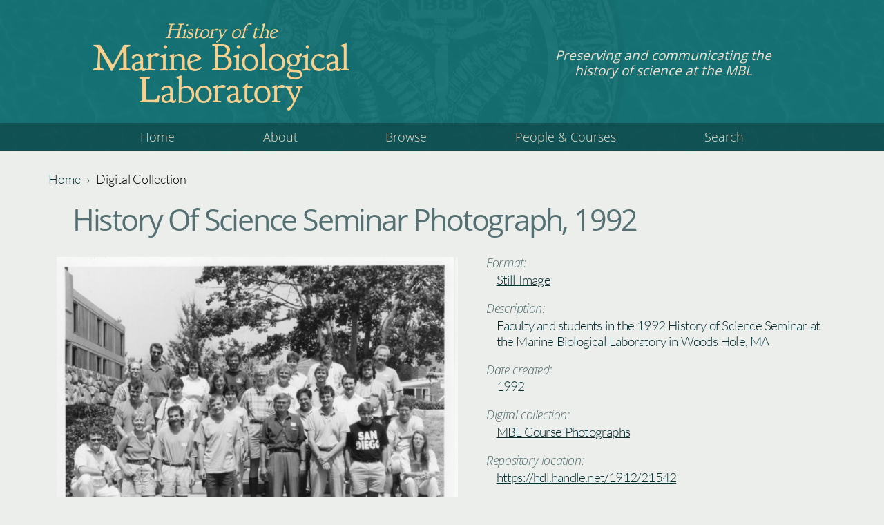

--- FILE ---
content_type: text/html; charset=utf-8
request_url: https://history.archives.mbl.edu/digital-collection/history-science-seminar-photograph-1992
body_size: 6119
content:
<!DOCTYPE html>
<html  lang="en" dir="ltr" prefix="content: http://purl.org/rss/1.0/modules/content/ dc: http://purl.org/dc/terms/ foaf: http://xmlns.com/foaf/0.1/ og: http://ogp.me/ns# rdfs: http://www.w3.org/2000/01/rdf-schema# sioc: http://rdfs.org/sioc/ns# sioct: http://rdfs.org/sioc/types# skos: http://www.w3.org/2004/02/skos/core# xsd: http://www.w3.org/2001/XMLSchema#">
<head>
  <meta charset="utf-8" />
<meta name="Generator" content="Drupal 7 (http://drupal.org)" />
<link rel="canonical" href="/digital-collection/history-science-seminar-photograph-1992" />
<link rel="shortlink" href="/node/6296" />
   <link rel="apple-touch-icon" sizes="180x180" href="/icons/apple-touch-icon.png">
   <link rel="icon" type="image/png" sizes="32x32" href="/icons/favicon-32x32.png">
   <link rel="icon" type="image/png" sizes="16x16" href="/icons/favicon-16x16.png">
   <link rel="manifest" href="/icons/site.webmanifest">
   <link rel="mask-icon" href="/icons/safari-pinned-tab.svg" color="#5bbad5">
   <link rel="shortcut icon" href="/icons/favicon.ico">
   <meta name="msapplication-TileColor" content="#da532c">
   <meta name="msapplication-config" content="/icons/browserconfig.xml">
   <meta name="theme-color" content="#ffffff">
  <title>History of Science Seminar Photograph, 1992 | History of the Marine Biological Laboratory</title>

      <meta name="MobileOptimized" content="width">
    <meta name="HandheldFriendly" content="true">
    <meta name="viewport" content="width=device-width">
  
  <link type="text/css" rel="stylesheet" href="https://history.archives.mbl.edu/sites/default/files/css/css_wosShatuh7rGzooz7-Rs5c5SamKRHvi7nWpIev7nPsw.css" media="all" />
<link type="text/css" rel="stylesheet" href="https://history.archives.mbl.edu/sites/default/files/css/css_3WdxfZkm5hva1oUQmkNW6jirUoAVG-tqSPU8_Mm4G90.css" media="all" />
<link type="text/css" rel="stylesheet" href="https://history.archives.mbl.edu/sites/default/files/css/css_a9cDx8ujPVbsCA4hrFiB-_szht2iRWX4dqptTvkmdAk.css" media="all" />
<link type="text/css" rel="stylesheet" href="https://history.archives.mbl.edu/sites/default/files/css/css_kqQ1-hjMIpItuWNpGgEELF5eOnuDPaLG3mSkhAsitNQ.css" media="all" />
  <script src="//code.jquery.com/jquery-1.10.2.js"></script>
<script>window.jQuery || document.write("<script src='/sites/all/modules/contrib/jquery_update/replace/jquery/1.10/jquery.js'>\x3C/script>")</script>
<script src="https://history.archives.mbl.edu/sites/default/files/js/js_IvlyZFjzMxLHBExWUZTSPd3xcpt7FkCt9mGahFJdFvY.js"></script>
<script src="//code.jquery.com/ui/1.10.2/jquery-ui.js"></script>
<script>window.jQuery.ui || document.write("<script src='/sites/all/modules/contrib/jquery_update/replace/ui/ui/jquery-ui.js'>\x3C/script>")</script>
<script src="https://history.archives.mbl.edu/sites/default/files/js/js_4XoprYNuneMmu8w6_ggpgZ-jXphnBnDBA4RKX7ecs6Y.js"></script>
<script src="https://history.archives.mbl.edu/sites/default/files/js/js_jQTmrN_Lk8mpRt1FlKZJg1z4_CPJOjRpOXB737UzYx0.js"></script>
<script src="https://history.archives.mbl.edu/sites/default/files/js/js_UsdBcDUOrwiARZyR3MAM-i8F7p2hBZlWT49eCVPx-z0.js"></script>
<script>jQuery.extend(Drupal.settings, {"basePath":"\/","pathPrefix":"","ajaxPageState":{"theme":"hmbl_zen","theme_token":"5hLd6_ExkVuMBsXmjWd97ot406NwR8nbLGKR_2ZFvFA","js":{"\/\/code.jquery.com\/jquery-1.10.2.js":1,"0":1,"misc\/jquery-extend-3.4.0.js":1,"misc\/jquery-html-prefilter-3.5.0-backport.js":1,"misc\/jquery.once.js":1,"misc\/drupal.js":1,"sites\/all\/libraries\/fitvids\/jquery.fitvids.js":1,"\/\/code.jquery.com\/ui\/1.10.2\/jquery-ui.js":1,"1":1,"sites\/all\/modules\/contrib\/admin_menu\/admin_devel\/admin_devel.js":1,"sites\/all\/modules\/contrib\/fitvids\/fitvids.js":1,"sites\/all\/modules\/contrib\/behavior_weights\/behavior_weights.js":1,"sites\/all\/modules\/contrib\/lightbox2\/js\/lightbox_lite.js":1,"sites\/all\/modules\/contrib\/search_autocomplete\/js\/jquery.autocomplete.js":1,"sites\/all\/modules\/contrib\/field_group\/field_group.js":1,"sites\/all\/libraries\/superfish\/jquery.hoverIntent.minified.js":1,"sites\/all\/libraries\/superfish\/sfsmallscreen.js":1,"sites\/all\/libraries\/superfish\/supposition.js":1,"sites\/all\/libraries\/superfish\/superfish.js":1,"sites\/all\/modules\/contrib\/superfish\/superfish.js":1,"sites\/all\/themes\/contrib\/hmbl_zen\/js\/jquery-scrolltofixed.js":1,"sites\/all\/themes\/contrib\/hmbl_zen\/js\/script.js":1,"sites\/all\/themes\/contrib\/hmbl_zen\/js\/toggler.js":1,"sites\/all\/themes\/contrib\/hmbl_zen\/js\/util.js":1,"sites\/all\/themes\/contrib\/hmbl_zen\/js\/tab.js":1},"css":{"modules\/system\/system.base.css":1,"modules\/system\/system.menus.css":1,"modules\/system\/system.messages.css":1,"modules\/system\/system.theme.css":1,"misc\/ui\/jquery.ui.core.css":1,"misc\/ui\/jquery.ui.theme.css":1,"misc\/ui\/jquery.ui.menu.css":1,"misc\/ui\/jquery.ui.autocomplete.css":1,"sites\/all\/modules\/contrib\/date\/date_api\/date.css":1,"modules\/field\/theme\/field.css":1,"sites\/all\/modules\/contrib\/fitvids\/fitvids.css":1,"modules\/node\/node.css":1,"modules\/search\/search.css":1,"modules\/user\/user.css":1,"sites\/all\/modules\/contrib\/views\/css\/views.css":1,"sites\/all\/modules\/contrib\/ctools\/css\/ctools.css":1,"sites\/all\/modules\/contrib\/lightbox2\/css\/lightbox_lite.css":1,"sites\/all\/modules\/contrib\/search_autocomplete\/css\/themes\/minimal.css":1,"sites\/all\/libraries\/superfish\/css\/superfish.css":1,"sites\/all\/libraries\/superfish\/css\/superfish-smallscreen.css":1,"sites\/all\/themes\/contrib\/hmbl_zen\/system.base.css":1,"sites\/all\/themes\/contrib\/hmbl_zen\/system.menus.css":1,"sites\/all\/themes\/contrib\/hmbl_zen\/system.messages.css":1,"sites\/all\/themes\/contrib\/hmbl_zen\/system.theme.css":1,"sites\/all\/themes\/contrib\/hmbl_zen\/comment.css":1,"sites\/all\/themes\/contrib\/hmbl_zen\/node.css":1,"sites\/all\/themes\/contrib\/hmbl_zen\/css\/styles.css":1}},"lightbox2":{"rtl":0,"file_path":"\/(\\w\\w\/)public:\/","default_image":"\/sites\/all\/modules\/contrib\/lightbox2\/images\/brokenimage.jpg","border_size":10,"font_color":"000","box_color":"f00","top_position":"","overlay_opacity":"0.8","overlay_color":"000","disable_close_click":1,"resize_sequence":0,"resize_speed":200,"fade_in_speed":200,"slide_down_speed":200,"use_alt_layout":0,"disable_resize":0,"disable_zoom":0,"force_show_nav":0,"show_caption":0,"loop_items":0,"node_link_text":"View Image Details","node_link_target":0,"image_count":"","video_count":"Video !current of !total","page_count":"Page !current of !total","lite_press_x_close":"press \u003Ca href=\u0022#\u0022 onclick=\u0022hideLightbox(); return FALSE;\u0022\u003E\u003Ckbd\u003Ex\u003C\/kbd\u003E\u003C\/a\u003E to close","download_link_text":"","enable_login":false,"enable_contact":false,"keys_close":"c x 27","keys_previous":"p 37","keys_next":"n 39","keys_zoom":"z","keys_play_pause":"32","display_image_size":"original","image_node_sizes":"(\\.thumbnail)","trigger_lightbox_classes":"img.thumbnail, img.image-thumbnail","trigger_lightbox_group_classes":"","trigger_slideshow_classes":"","trigger_lightframe_classes":"","trigger_lightframe_group_classes":"","custom_class_handler":0,"custom_trigger_classes":"","disable_for_gallery_lists":1,"disable_for_acidfree_gallery_lists":true,"enable_acidfree_videos":true,"slideshow_interval":5000,"slideshow_automatic_start":true,"slideshow_automatic_exit":true,"show_play_pause":true,"pause_on_next_click":false,"pause_on_previous_click":true,"loop_slides":false,"iframe_width":600,"iframe_height":400,"iframe_border":1,"enable_video":0,"useragent":"Mozilla\/5.0 AppleWebKit\/605.1.15 (KHTML, like Gecko) Chrome\/139.0.0.0 Safari\/605.1.15"},"fitvids":{"custom_domains":[],"selectors":["body"],"simplifymarkup":true},"search_autocomplete":{"form5":{"selector":"input#edit-title.form-text","minChars":"3","max_sug":"10","type":"internal","datas":"https:\/\/history.archives.mbl.edu\/search_autocomplete\/autocomplete\/5\/","fid":"5","theme":"minimal","auto_submit":"1","auto_redirect":"0"}},"superfish":{"1":{"id":"1","sf":{"animation":{"opacity":"show"},"speed":"fast","autoArrows":false,"dropShadows":false},"plugins":{"smallscreen":{"mode":"window_width","breakpointUnit":"px","accordionButton":"0","title":"\u0026#x2261;"},"supposition":true}}},"field_group":{"hidden":"full","div":"other_metadata"}});</script>
      <!--[if lt IE 9]>
    <script src="/sites/all/themes/contrib/zen/js/html5shiv.min.js"></script>
    <![endif]-->
  
</head>
<body class="html not-front not-logged-in no-sidebars page-node page-node- page-node-6296 node-type-digital-collection-item section-digital-collection" >
      <p class="skip-link__wrapper">
      <a href="#main-menu" class="skip-link visually-hidden visually-hidden--focusable" id="skip-link">Jump to navigation</a>
    </p>
      <div class="header-wrapper">
   <div class="layout-center">

      <header class="header layout-header" role="banner">

         <div class="layout-header__seal">
            <img src="/sites/all/themes/contrib/hmbl_zen/images/seal.png">
         </div>

                                          <div class="layout-header__title header__title">
                     <a href="/" title="Home" class="header__site-link" rel="home">
                        <div class="header__title-prefix">History of the</div>
                        <div class="header__title-main">Marine Biological Laboratory</div>
                     </a>
                  </div>
               
                                 <div class="layout-header__site-slogan header__site-slogan">Preserving and communicating the history of science at the MBL</div>
                        
               </header>
   </div>

   <div class="navbar-wrapper">
      <div class="layout-center">
         <a href="#skip-link" class="visually-hidden visually-hidden--focusable" id="main-menu" tabindex="-1">Back to top</a>
           <div class="region region-navigation">
    <div class="block block-superfish first last odd"  id="block-superfish-1">

         
   
   <ul  id="superfish-1" class="menu sf-menu sf-main-menu sf-horizontal sf-style-none sf-total-items-5 sf-parent-items-1 sf-single-items-4"><li id="menu-218-1" class="first odd sf-item-1 sf-depth-1 sf-no-children"><a href="/" class="sf-depth-1">Home</a></li><li id="menu-329-1" class="middle even sf-item-2 sf-depth-1 sf-no-children"><a href="/about" title="" class="sf-depth-1">About</a></li><li id="menu-330-1" class="middle odd sf-item-3 sf-depth-1 sf-total-children-5 sf-parent-children-2 sf-single-children-3 menuparent"><span title="" class="sf-depth-1 menuparent nolink" tabindex="0">Browse</span><ul><li id="menu-827-1" class="first odd sf-item-1 sf-depth-2 sf-no-children"><a href="/browse/photographs" title="" class="sf-depth-2">Photographs</a></li><li id="menu-888-1" class="middle even sf-item-2 sf-depth-2"><a href="/browse/exhibits" title="" class="sf-depth-2">Exhibits</a></li><li id="menu-956-1" class="middle odd sf-item-3 sf-depth-2"><a href="/browse/video-audio" title="" class="sf-depth-2">Video and Audio</a></li><li id="menu-957-1" class="middle even sf-item-4 sf-depth-2 sf-no-children"><a href="/browse/publications" title="" class="sf-depth-2">Publications</a></li><li id="menu-958-1" class="last odd sf-item-5 sf-depth-2 sf-no-children"><a href="/browse/correspondence" title="" class="sf-depth-2">Correspondence</a></li></ul></li><li id="menu-332-1" class="middle even sf-item-4 sf-depth-1 sf-no-children"><a href="/people-and-courses" title="" class="sf-depth-1">People &amp; Courses</a></li><li id="menu-333-1" class="last odd sf-item-5 sf-depth-1 sf-no-children"><a href="/search/node" title="" class="sf-depth-1">Search</a></li></ul>
</div>  </div>
      </div>
   </div>

</div>






<div class="layout-center">

   <main role="main">
   <!-- <main class="" role="main"> -->
            <nav class="breadcrumb" role="navigation"><h2 class="breadcrumb__title">You are here</h2><ol class="breadcrumb__list"><li class="breadcrumb__item">
   <a href="/">Home</a>
   <span class="breadcrumb__separator"> › </span>
</li>
<li class="breadcrumb__item">
   <span title="" class="nolink" tabindex="0">Digital Collection</span>
</li></ol></nav>      <a href="#skip-link" class="visually-hidden visually-hidden--focusable" id="main-content">Back to top</a>
                     <h1>History of Science Seminar Photograph, 1992</h1>
                                          



<article class="node node-digital-collection-item view-mode-full clearfix node-6296" about="/digital-collection/history-science-seminar-photograph-1992" typeof="sioc:Item foaf:Document">

   <div class="field field-name-field-digital-item-layout field-type-viewreference field-label-hidden"><div class="field-items"><div class="field-item even"><div class="contextual-links-region"><div class="view view-node-viewer view-id-node_viewer view-display-id-digital_item_layout_aggregator view-dom-id-319df284707b0538e30141ea24a4ebdc">
        
  
  
      <div class="view-content">
        <div class="views-row views-row-1">
      
          <div class="view view-node-viewer view-id-node_viewer view-display-id-digital_item_layout view-dom-id-823d935aaea90c45b395dc8cf7f1dfe1">
        
  
  
      <div class="view-content">
        <div class="views-row views-row-1 digitem-content-wrapper">
      
          <div class="digitem-thumb">
  <div class="digitem-thumb-content"><a href="https://history.archives.mbl.edu/sites/default/files/History_of_Science_1992_0.jpg" rel="lightbox[field_dspace_image_primary][]" title="History_of_Science_1992"><img typeof="foaf:Image" src="https://history.archives.mbl.edu/sites/default/files/styles/browse_600w/public/History_of_Science_1992_0.jpg?itok=3BvZzNF6" width="600" height="467" title="History_of_Science_1992" /></a></div>
</div>    
          <div class="digitem-copy"><div class="digitem-format-wrapper">
  <div class="digitem-format-label label">Format:</div>
  <div class="digitem-format-content content"><a href="/browse/format/still-image" typeof="skos:Concept" property="rdfs:label skos:prefLabel" datatype="">Still Image</a></div>
</div>
<div class="digitem-desc-wrapper">
  <div class="digitem-desc-label label">Description:</div>
  <div class="digitem-desc-content content">Faculty and students in the 1992 History of Science Seminar at the Marine Biological Laboratory in Woods Hole, MA</div>
</div>
<div class="digitem-created-wrapper">
  <div class="digitem-created-label label">Date created:</div>
  <div class="digitem-created-content content">1992</div>
</div>
<div class="digitem-collection-wrapper">
  <div class="digitem-collection-label label">Digital collection:</div>
  <div class="digitem-collection-content content"><a href="/digital-collection/mbl-course-photographs" typeof="skos:Concept" property="rdfs:label skos:prefLabel" datatype="">MBL Course Photographs</a></div>
</div>
<div class="digitem-uri-wrapper">
  <div class="digitem-uri-label label">Repository location:</div>
  <div class="digitem-uri-content content"><a href="https://hdl.handle.net/1912/21542">https://hdl.handle.net/1912/21542</a></div>
</div>
<div class="digitem-metadata digitem">
  <div class="digitem-metadata-label label" onclick="toggle_caret('digitem-metadata-content')"><span class="caret"></span><span class="text">Other metadata</span></div>
  <div id="digitem-metadata-content" class="digitem-metadata-content open"><div class="view view-node-viewer view-id-node_viewer view-display-id-block_1 view-dom-id-a07c22a47c11208408ddac603a7018c0">
        
  
  
      <div class="view-content">
        <div>
    
<article class="node node-digital-collection-item view-mode-other_metadata clearfix node-6296" about="/digital-collection/history-science-seminar-photograph-1992" typeof="sioc:Item foaf:Document">

   <div class="digitem-metadata-wrapper"><div class="field field-name-dc-description-type field-type-taxonomy-term-reference field-label-above"><div class="field-label">DC Description Type:&nbsp;</div><div class="field-items"><div class="field-item even"><a href="/dc-description-type/photographs" typeof="skos:Concept" property="rdfs:label skos:prefLabel" datatype="">photographs</a></div></div></div><div class="field field-name-dc-publisher field-type-text field-label-above"><div class="field-label">DC Publisher:&nbsp;</div><div class="field-items"><div class="field-item even">Marine Biological Laboratory Archives</div></div></div><div class="field field-name-dc-rights-copyright field-type-text field-label-above"><div class="field-label">DC Rights Copyright:&nbsp;</div><div class="field-items"><div class="field-item even">Marine Biological Laboratory</div></div></div><div class="field field-name-dc-rights field-type-text-long field-label-above"><div class="field-label">DC Rights:&nbsp;</div><div class="field-items"><div class="field-item even">Attribution 4.0 International</div></div></div><div class="field field-name-field-dspace-last-modified field-type-text field-label-above"><div class="field-label">DSpace_last_modified:&nbsp;</div><div class="field-items"><div class="field-item even">2023-01-12 16:54:39.819</div></div></div><div class="field field-name-field-dspace-id field-type-text field-label-above"><div class="field-label">DSpace ID:&nbsp;</div><div class="field-items"><div class="field-item even">21942</div></div></div><div class="field field-name-field-dspace-handle field-type-text field-label-above"><div class="field-label">DSpace handle:&nbsp;</div><div class="field-items"><div class="field-item even">1912/21542</div></div></div><div class="field field-name-dc-title-alternative field-type-text field-label-above"><div class="field-label">DC Title Alternative:&nbsp;</div><div class="field-items"><div class="field-item even">History of Science Photograph 1992</div></div></div><div class="field field-name-dc-source field-type-text field-label-above"><div class="field-label">DC Source:&nbsp;</div><div class="field-items"><div class="field-item even">MBL Photographic Collection</div></div></div><div class="field field-name-dc-rights-uri field-type-text field-label-above"><div class="field-label">DC Rights Uri:&nbsp;</div><div class="field-items"><div class="field-item even">http://creativecommons.org/licenses/by/4.0/</div></div></div><div class="field field-name-dc-coverage-spatial field-type-text field-label-above"><div class="field-label">DC Coverage Spatial:&nbsp;</div><div class="field-items"><div class="field-item even">Marine Biological Laboratory (Woods Hole, Mass.)</div></div></div><div class="field field-name-dc-subject-mblhistory field-type-taxonomy-term-reference field-label-above"><div class="field-label">DC Subject Mblhistory:&nbsp;</div><div class="field-items"><div class="field-item even"><a href="/mbl-history-subject/special-topic-courses" typeof="skos:Concept" property="rdfs:label skos:prefLabel" datatype="">Special Topic Courses</a></div></div></div><div class="field field-name-dc-format-medium field-type-text field-label-above"><div class="field-label">DC Format Medium:&nbsp;</div><div class="field-items"><div class="field-item even">image/tiff</div></div></div><div class="field field-name-dc-date-issued field-type-text field-label-above"><div class="field-label">DC Date Issued:&nbsp;</div><div class="field-items"><div class="field-item even">2013-10-25</div></div></div><div class="field field-name-dc-date-available field-type-text field-label-above"><div class="field-label">DC Date Available:&nbsp;</div><div class="field-items"><div class="field-item even">2013-10-25T13:31:29Z</div></div></div><div class="field field-name-dc-date-accessioned field-type-text field-label-above"><div class="field-label">DC Date Accessioned:&nbsp;</div><div class="field-items"><div class="field-item even">2013-10-25T13:31:29Z</div></div></div></div>
   
    
</article>
  </div>
    </div>
  
  
  
  
  
  
</div></div>
</div>
</div>    </div>
    </div>
  
  
  
  
  
  
</div>    </div>
    </div>
  
  
  
  
  
  
</div></div></div></div></div>
   
    
</article>
         </main>

         <!-- <aside class="" role="complementary">
               /aside>
    -->

         <!-- <aside class="" role="complementary">
         <!--  -->
      <!-- </aside> -->
   
</div>

<!-- <div class="layout-center"> -->
   <!-- <footer class="footer " role="contentinfo">
         </footer> -->
<!-- </div> -->
  <footer class="footer region region-footer" role="contentinfo">
    <div class="block block-block first last odd" id="block-block-1">

      
  <div class="footer-content-wrapper">
    <div class="mbl-logo">
        <a href="https://www.mbl.edu"><img typeof="foaf:Image" src="https://dev-hmbl.pantheonsite.io/sites/default/files/MBL-horizontal-noseal-CMYK.png" alt="MBL logo" /></a>
    </div>
    <div class="mbl-whoi-logo">
        <a href="http://www.mblwhoilibrary.org"><img typeof="foaf:Image" src="https://dev-hmbl.pantheonsite.io/sites/default/files/mblwhoi_lib_logo_horiz.png" alt="MBL WHOI Library logo" /></a>
    </div>
    <div class="copyright">©1996-2020, The Marine Biological Laboratory, MARINE BIOLOGICAL LABORATORY, MBL, and the 1888 logo are registered trademarks and service marks of The Marine Biological Laboratory
    </div>
</div>
</div>
  </footer>

  </body>
</html>


--- FILE ---
content_type: text/css
request_url: https://history.archives.mbl.edu/sites/default/files/css/css_kqQ1-hjMIpItuWNpGgEELF5eOnuDPaLG3mSkhAsitNQ.css
body_size: 22085
content:
@font-face{font-family:'GB1911';src:url(/sites/all/themes/contrib/hmbl_zen/fonts/Goudy_Bookletter_1911/GoudyBookletter1911-Regular.ttf);}@font-face{font-family:'OpenSansLight';src:url(/sites/all/themes/contrib/hmbl_zen/fonts/Open_Sans/OpenSans-Light.ttf);}@font-face{font-family:'OpenSansLightItalic';src:url(/sites/all/themes/contrib/hmbl_zen/fonts/Open_Sans/OpenSans-LightItalic.ttf);}@font-face{font-family:'OpenSans';src:url(/sites/all/themes/contrib/hmbl_zen/fonts/Open_Sans/OpenSans-Regular.ttf);}@font-face{font-family:'OpenSansItalic';src:url(/sites/all/themes/contrib/hmbl_zen/fonts/Open_Sans/OpenSans-Italic.ttf);}@font-face{font-family:'OpenSansSemiBold';src:url(/sites/all/themes/contrib/hmbl_zen/fonts/Open_Sans/OpenSans-SemiBold.ttf);}@font-face{font-family:'FontAwesome';src:url(/sites/all/themes/contrib/hmbl_zen/fonts/Font_Awesome/fa-solid-900.ttf);}@font-face{font-family:'LatoLight';src:url(/sites/all/themes/contrib/hmbl_zen/fonts/Lato/Lato-Light.ttf);}@font-face{font-family:'LatoRegular';src:url(/sites/all/themes/contrib/hmbl_zen/fonts/Lato/Lato-Regular.ttf);}@font-face{font-family:'LatoItalic';src:url(/sites/all/themes/contrib/hmbl_zen/fonts/Lato/Lato-Italic.ttf);}@font-face{font-family:'LatoBold';src:url(/sites/all/themes/contrib/hmbl_zen/fonts/Lato/Lato-Bold.ttf);}@font-face{font-family:'LatoBoldItalic';src:url(/sites/all/themes/contrib/hmbl_zen/fonts/Lato/Lato-BoldItalic.ttf);}@font-face{font-family:'LatoBlack';src:url(/sites/all/themes/contrib/hmbl_zen/fonts/Lato/Lato-Black.ttf);}*{box-sizing:border-box;}html{font-size:100%;line-height:1.5em;font-family:Verdana,Tahoma,"DejaVu Sans",sans-serif;-ms-text-size-adjust:100%;-webkit-text-size-adjust:100%;min-height:100%;height:100%;}@media print{html{font-size:12pt;}}body{margin:0;padding:0;color:#000;background-color:#fff;min-height:100%;display:flex;flex-direction:column;}body.not-front{background-color:#eceeec;}article,aside,details,figcaption,figure,footer,header,main,menu,nav,section,summary{display:block;}audio,canvas,progress,video{display:inline-block;}audio:not([controls]){display:none;height:0;}progress{vertical-align:baseline;}template,[hidden]{display:none;}a{color:#0072b9;-webkit-text-decoration-skip:objects;}:visited{color:#003353;}a:active{color:#c00;}a:active:not(.button){background-color:transparent;}a:active,a:hover{outline-width:0;}@media print{:link,:visited{text-decoration:underline;}a[href]::after{content:" (" attr(href) ")";font-weight:normal;font-size:16px;text-decoration:none;}a[href^='javascript:']::after,a[href^='#']::after{content:'';}}h1{font-size:2rem;line-height:3rem;margin-top:1.5rem;margin-bottom:1.5rem;}h2{font-size:1.5rem;line-height:2.25rem;margin-top:1.5rem;margin-bottom:1.5rem;}h3{font-size:1.25rem;line-height:2.25rem;margin-top:1.5rem;margin-bottom:1.5rem;}h4{font-size:1rem;line-height:1.5rem;margin-top:1.5rem;margin-bottom:1.5rem;}h5{font-size:0.875rem;line-height:1.5rem;margin-top:1.5rem;margin-bottom:1.5rem;}h6{font-size:0.625rem;line-height:1.5rem;margin-top:1.5rem;margin-bottom:1.5rem;}abbr[title]{border-bottom:0;text-decoration:underline;text-decoration:underline dotted;}@media print{abbr[title]::after{content:" (" attr(title) ")";}}b,strong{font-weight:inherit;}strong,b{font-weight:bolder;}pre,code,kbd,samp,var{font-family:Menlo,"DejaVu Sans Mono","Ubuntu Mono",Courier,"Courier New",monospace,sans-serif;font-size:1em;}dfn{font-style:italic;}mark{background-color:#fd0;color:#000;}small{font-size:0.875rem;}sub,sup{font-size:0.625rem;line-height:0;position:relative;vertical-align:baseline;}sub{bottom:-.25em;}sup{top:-.5em;}.divider,hr{margin:1.5rem 0;border:0;border-top:1px solid #cccccc;}.divider > :first-child,hr > :first-child{margin-top:1.5rem;}blockquote{margin:1.5rem 2rem;}dl,menu,ol,ul{margin:1.5rem 0;}ol ol,ol ul,ul ol,ul ul{margin:0;}dd{margin:0 0 0 32px;}[dir="rtl"] dd{margin:0 32px 0 0;}menu,ol,ul{padding:0 0 0 32px;}[dir="rtl"] menu,[dir="rtl"]
ol,[dir="rtl"]
ul{padding:0 32px 0 0;}figure{margin:1.5rem 0;}hr{box-sizing:content-box;height:0;overflow:visible;}p,pre{margin:1.5rem 0;}img{border-style:none;}img,svg{max-width:100%;height:auto;}svg:not(:root){overflow:hidden;}button,input,optgroup,select,textarea{box-sizing:border-box;max-width:100%;font:inherit;margin:0;}button{overflow:visible;}button,select{text-transform:none;}input{overflow:visible;}[type='number']::-webkit-inner-spin-button,[type='number']::-webkit-outer-spin-button{height:auto;}[type='search']{-webkit-appearance:textfield;outline-offset:-2px;}[type='search']::-webkit-search-cancel-button,[type='search']::-webkit-search-decoration{-webkit-appearance:none;}::-webkit-input-placeholder{color:inherit;opacity:.54;}::-webkit-file-upload-button{-webkit-appearance:button;font:inherit;}.button,button,html [type='button'],[type='reset'],[type='submit']{-moz-appearance:button;-webkit-appearance:button;}.button,button,[type='button'],[type='reset'],[type='submit']{display:inline-block;padding:2px 6px;line-height:inherit;text-decoration:none;cursor:pointer;color:#000;}.button::-moz-focus-inner,button::-moz-focus-inner,[type='button']::-moz-focus-inner,[type='reset']::-moz-focus-inner,[type='submit']::-moz-focus-inner{border-style:none;padding:0;}.button:-moz-focusring,button:-moz-focusring,[type='button']:-moz-focusring,[type='reset']:-moz-focusring,[type='submit']:-moz-focusring{outline:1px dotted ButtonText;}.button:hover,.button:focus,.button:active,button:hover,button:focus,button:active,[type='button']:hover,[type='button']:focus,[type='button']:active,[type='reset']:hover,[type='reset']:focus,[type='reset']:active,[type='submit']:hover,[type='submit']:focus,[type='submit']:active{text-decoration:none;color:#000;}[disabled].button,button[disabled],[disabled][type='button'],[disabled][type='reset'],[disabled][type='submit']{cursor:default;color:#999999;}[disabled].button:hover,button[disabled]:hover,[disabled][type='button']:hover,[disabled][type='reset']:hover,[disabled][type='submit']:hover,[disabled].button:focus,button[disabled]:focus,[disabled][type='button']:focus,[disabled][type='reset']:focus,[disabled][type='submit']:focus,[disabled].button:active,button[disabled]:active,[disabled][type='button']:active,[disabled][type='reset']:active,[disabled][type='submit']:active{color:#999999;}[type='checkbox'],[type='radio']{box-sizing:border-box;padding:0;}fieldset{padding:0.525rem 0.9375rem 0.975rem;border:1px solid #cccccc;margin:0 2px;}legend{box-sizing:border-box;display:table;max-width:100%;white-space:normal;color:inherit;margin-left:-5px;padding:0 5px;}label{display:block;font-weight:bold;}optgroup{font-weight:bold;}textarea{overflow:auto;}table{margin:1.5rem 0;border-collapse:collapse;border-spacing:0;width:100%;}td,th{padding:0;}.layout-3col{margin-left:-26px;margin-right:-26px;padding-left:0;padding-right:0;background:url("[data-uri]") 50% top no-repeat,url("[data-uri]") 50% bottom no-repeat,linear-gradient(to right,#ffdede 50%,transparent 50%) 26px top no-repeat,linear-gradient(to right,transparent 50%,#ffdede 50%) -26px top no-repeat;}.layout-3col:before{content:"";display:table;}.layout-3col:after{content:"";display:table;clear:both;}[dir="rtl"] .layout-3col{background:url("[data-uri]") 50% bottom no-repeat,url("[data-uri]") 50% top no-repeat,linear-gradient(to right,#ffdede 50%,transparent 50%) 26px top no-repeat,linear-gradient(to right,transparent 50%,#ffdede 50%) -26px top no-repeat;}.layout-3col__full,.layout-3col__left-content,.layout-3col__right-content,.layout-3col__left-sidebar,.layout-3col__right-sidebar,.layout-3col__first-left-sidebar,.layout-3col__second-left-sidebar,.layout-3col__col-1,.layout-3col__col-2,.layout-3col__col-3,.layout-3col__col-4,.layout-3col__col-x{clear:both;padding-left:26px;padding-right:26px;float:left;width:100%;margin-left:0%;margin-right:-100%;}[dir="rtl"] .layout-3col__full,[dir="rtl"] .layout-3col__left-content,[dir="rtl"] .layout-3col__right-content,[dir="rtl"] .layout-3col__left-sidebar,[dir="rtl"] .layout-3col__right-sidebar,[dir="rtl"] .layout-3col__first-left-sidebar,[dir="rtl"] .layout-3col__second-left-sidebar,[dir="rtl"] .layout-3col__col-1,[dir="rtl"] .layout-3col__col-2,[dir="rtl"] .layout-3col__col-3,[dir="rtl"] .layout-3col__col-4,[dir="rtl"] .layout-3col__col-x{float:right;margin-right:0%;margin-left:-100%;}@media (min-width:777px){.layout-3col{margin-left:-5px;margin-right:-5px;padding-left:0;padding-right:0;background:url("[data-uri]") 25% top no-repeat,url("[data-uri]") 25% bottom no-repeat,url("[data-uri]") 75% top no-repeat,url("[data-uri]") 75% bottom no-repeat,linear-gradient(to right,#ffdede 25%,transparent 25%,transparent 50%,#ffdede 50%,#ffdede 75%,transparent 75%) 5px top no-repeat,linear-gradient(to right,transparent 25%,#ffdede 25%,#ffdede 50%,transparent 50%,transparent 75%,#ffdede 75%) -5px top no-repeat;}.layout-3col:before{content:"";display:table;}.layout-3col:after{content:"";display:table;clear:both;}[dir="rtl"] .layout-3col{background:url("[data-uri]") 25% bottom no-repeat,url("[data-uri]") 25% top no-repeat,url("[data-uri]") 75% bottom no-repeat,url("[data-uri]") 75% top no-repeat,linear-gradient(to right,#ffdede 25%,transparent 25%,transparent 50%,#ffdede 50%,#ffdede 75%,transparent 75%) 5px top no-repeat,linear-gradient(to right,transparent 25%,#ffdede 25%,#ffdede 50%,transparent 50%,transparent 75%,#ffdede 75%) -5px top no-repeat;}.layout-3col__full,.layout-3col__left-content,.layout-3col__right-content,.layout-3col__left-sidebar,.layout-3col__right-sidebar{float:left;width:100%;margin-left:0%;margin-right:-100%;padding-left:5px;padding-right:5px;}[dir="rtl"] .layout-3col__full,[dir="rtl"] .layout-3col__left-content,[dir="rtl"] .layout-3col__right-content,[dir="rtl"] .layout-3col__left-sidebar,[dir="rtl"] .layout-3col__right-sidebar{float:right;margin-right:0%;margin-left:-100%;}.layout-3col__first-left-sidebar,.layout-3col__col-1,.layout-3col__col-3,.layout-3col__col-x:nth-child(2n + 1){float:left;width:50%;margin-left:0%;margin-right:-100%;padding-left:5px;padding-right:5px;}[dir="rtl"] .layout-3col__first-left-sidebar,[dir="rtl"] .layout-3col__col-1,[dir="rtl"] .layout-3col__col-3,[dir="rtl"] .layout-3col__col-x:nth-child(2n + 1){float:right;margin-right:0%;margin-left:-100%;}.layout-3col__second-left-sidebar,.layout-3col__col-2,.layout-3col__col-4,.layout-3col__col-x:nth-child(2n){clear:none;float:left;width:50%;margin-left:50%;margin-right:-100%;padding-left:5px;padding-right:5px;}[dir="rtl"] .layout-3col__second-left-sidebar,[dir="rtl"] .layout-3col__col-2,[dir="rtl"] .layout-3col__col-4,[dir="rtl"] .layout-3col__col-x:nth-child(2n){float:right;margin-right:50%;margin-left:-100%;}}@media (min-width:999px){.layout-3col{background:url("[data-uri]") 25% top no-repeat,url("[data-uri]") 25% bottom no-repeat,url("[data-uri]") 75% top no-repeat,url("[data-uri]") 75% bottom no-repeat,linear-gradient(to right,#ffdede 25%,transparent 25%,transparent 50%,#ffdede 50%,#ffdede 75%,transparent 75%) 5px top no-repeat,linear-gradient(to right,transparent 25%,#ffdede 25%,#ffdede 50%,transparent 50%,transparent 75%,#ffdede 75%) -5px top no-repeat;}.layout-3col__full{float:left;width:150%;margin-left:0%;margin-right:-100%;}[dir="rtl"] .layout-3col__full{float:right;margin-right:0%;margin-left:-100%;}.layout-3col__left-content{float:left;width:100%;margin-left:0%;margin-right:-100%;}[dir="rtl"] .layout-3col__left-content{float:right;margin-right:0%;margin-left:-100%;}.layout-3col__right-content{float:left;width:100%;margin-left:50%;margin-right:-100%;}[dir="rtl"] .layout-3col__right-content{float:right;margin-right:50%;margin-left:-100%;}.layout-3col__left-sidebar,.layout-3col__first-left-sidebar,.layout-3col__second-left-sidebar{clear:right;float:right;width:50%;margin-right:100%;margin-left:-100%;}[dir="rtl"] .layout-3col__left-sidebar,[dir="rtl"] .layout-3col__first-left-sidebar,[dir="rtl"] .layout-3col__second-left-sidebar{clear:left;}[dir="rtl"] .layout-3col__left-sidebar,[dir="rtl"] .layout-3col__first-left-sidebar,[dir="rtl"] .layout-3col__second-left-sidebar{float:left;margin-left:100%;margin-right:-100%;}.layout-3col__right-sidebar{clear:right;float:right;width:50%;margin-right:0%;margin-left:-100%;}[dir="rtl"] .layout-3col__right-sidebar{clear:left;}[dir="rtl"] .layout-3col__right-sidebar{float:left;margin-left:0%;margin-right:-100%;}.layout-3col__col-1,.layout-3col__col-x:nth-child(3n + 1){clear:both;float:left;width:50%;margin-left:0%;margin-right:-100%;}[dir="rtl"] .layout-3col__col-1,[dir="rtl"] .layout-3col__col-x:nth-child(3n + 1){float:right;margin-right:0%;margin-left:-100%;}.layout-3col__col-2,.layout-3col__col-x:nth-child(3n + 2){clear:none;float:left;width:50%;margin-left:50%;margin-right:-100%;}[dir="rtl"] .layout-3col__col-2,[dir="rtl"] .layout-3col__col-x:nth-child(3n + 2){float:right;margin-right:50%;margin-left:-100%;}.layout-3col__col-3,.layout-3col__col-x:nth-child(3n){clear:none;float:left;width:50%;margin-left:100%;margin-right:-100%;}[dir="rtl"] .layout-3col__col-3,[dir="rtl"] .layout-3col__col-x:nth-child(3n){float:right;margin-right:100%;margin-left:-100%;}.layout-3col__col-4{display:none;}[dir="rtl"] .layout-3col{background:url("[data-uri]") 25% bottom no-repeat,url("[data-uri]") 25% top no-repeat,url("[data-uri]") 75% bottom no-repeat,url("[data-uri]") 75% top no-repeat,linear-gradient(to right,#ffdede 25%,transparent 25%,transparent 50%,#ffdede 50%,#ffdede 75%,transparent 75%) 5px top no-repeat,linear-gradient(to right,transparent 25%,#ffdede 25%,#ffdede 50%,transparent 50%,transparent 75%,#ffdede 75%) -5px top no-repeat;}}.layout-3col__grid-item-container{padding-left:0;padding-right:0;background:url("[data-uri]") 50% top no-repeat,url("[data-uri]") 50% bottom no-repeat,linear-gradient(to right,#ffdede 50%,transparent 50%) 26px top no-repeat,linear-gradient(to right,transparent 50%,#ffdede 50%) -26px top no-repeat;}.layout-3col__grid-item-container:before{content:"";display:table;}.layout-3col__grid-item-container:after{content:"";display:table;clear:both;}[dir="rtl"] .layout-3col__grid-item-container{background:url("[data-uri]") 50% bottom no-repeat,url("[data-uri]") 50% top no-repeat,linear-gradient(to right,#ffdede 50%,transparent 50%) 26px top no-repeat,linear-gradient(to right,transparent 50%,#ffdede 50%) -26px top no-repeat;}.layout-header{margin-left:-26px;margin-right:-26px;padding-left:0;padding-right:0;clear:both;height:100%;min-height:13vw;position:relative;overflow:hidden;}.layout-header:before{content:"";display:table;}.layout-header:after{content:"";display:table;clear:both;}.layout-header__site-slogan{display:none;padding:0 10%;}.layout-header__seal{position:absolute;top:50%;-ms-transform:translateY(-50%);transform:translateY(-50%);}.layout-header__seal img{padding:0 25%;display:block;margin:0 auto;}@media (min-width:444px){.layout-header{height:100%;top:50%;-ms-transform:translateY(-50%);transform:translateY(-50%);margin:0 auto;width:100%;}.layout-header__title{position:absolute;top:50%;-ms-transform:translateY(-50%);transform:translateY(-50%);width:100%;}}@media (min-width:777px){.layout-header__title{float:left;width:50%;margin-left:0%;margin-right:-100%;position:absolute;top:50%;-ms-transform:translateY(-50%);transform:translateY(-50%);text-align:center;padding-bottom:0;}[dir="rtl"] .layout-header__title{float:right;margin-right:0%;margin-left:-100%;}.layout-header__site-slogan{float:left;width:50%;margin-left:50%;margin-right:-100%;display:block;position:absolute;top:50%;-ms-transform:translateY(-50%);transform:translateY(-50%);padding:0 6%;}[dir="rtl"] .layout-header__site-slogan{float:right;margin-right:50%;margin-left:-100%;}.layout-header__seal{float:left;width:100%;margin-left:0%;margin-right:-100%;}[dir="rtl"] .layout-header__seal{float:right;margin-right:0%;margin-left:-100%;}}@media (min-width:999px){.layout-header__title{float:left;width:50%;margin-left:0%;margin-right:-100%;}[dir="rtl"] .layout-header__title{float:right;margin-right:0%;margin-left:-100%;}.layout-header__site-slogan{float:left;width:50%;margin-left:50%;margin-right:-100%;}[dir="rtl"] .layout-header__site-slogan{float:right;margin-right:50%;margin-left:-100%;}.layout-header__seal{float:left;width:100%;margin-left:0%;margin-right:-100%;}[dir="rtl"] .layout-header__seal{float:right;margin-right:0%;margin-left:-100%;}.layout-header__seal img{padding:0;}}.layout-center{padding-left:26px;padding-right:26px;margin:0 auto;width:100%;max-width:1450px;}.layout-center--shared-grid,.layout-center.layout-3col,.layout-center.layout-header{padding-left:0;padding-right:0;}.layout-genre:before{content:"";display:table;}.layout-genre:after{content:"";display:table;clear:both;}@media (min-width:1px){.layout-genre{clear:both;}.layout-genre .genre__row .genre__exposition{height:24vh;width:35.5vh;background-color:#d8d1c7;}.layout-genre .genre__copy .first{float:left;width:66.66667%;margin-left:33.33333%;margin-right:-100%;}[dir="rtl"] .layout-genre .genre__copy .first{float:right;margin-right:33.33333%;margin-left:-100%;}.layout-genre .genre__copy .second{float:left;width:33.33333%;margin-left:0%;margin-right:-100%;}[dir="rtl"] .layout-genre .genre__copy .second{float:right;margin-right:0%;margin-left:-100%;}}.box{margin-bottom:1.5rem;border:5px solid #cccccc;padding:1em;}.box__title{margin:0;}.box:focus,.box:hover,.box.is-focus,.box--is-focus{border-color:#000;}.box--highlight{border-color:#0072b9;}.clearfix::before,.header::before,.genre::before,.tabs::before{content:'';display:table;}.clearfix::after,.header::after,.genre::after,.tabs::after{content:'';display:table;clear:both;}.comment__section,.comments{margin:1.5rem 0;}.comment__title{margin:0;}.comment__permalink{text-transform:uppercase;font-size:75%;}.comment--preview,.comment-preview{background-color:#fffadb;}.comment--nested,.indented{margin-left:32px;}[dir="rtl"] .comment--nested,[dir="rtl"] .indented{margin-left:0;margin-right:32px;}.header-wrapper{background-color:#0d6f73;background-image:url("/sites/all/themes/contrib/hmbl_zen/images/MBL_textured_bg.jpg");position:relative;height:148px;}.header-wrapper > .layout-center{height:calc(100% - 34px);}.header__title{text-align:center;padding:1% 5%;letter-spacing:-.0175rem;}.header__title a{font-size:39px;color:#f5d08e;text-decoration:unset;}.header__title-prefix{font-family:"GB1911","Times New Roman",Times,Georgia,"DejaVu Serif",serif;font-weight:100;font-style:italic;font-size:55%;line-height:1.15em;padding-top:.32em;}.header__title-main{font-family:"GB1911","Times New Roman",Times,Georgia,"DejaVu Serif",serif;font-weight:400;line-height:.85em;}.header__site-slogan{font-family:OpenSans,Verdana,sans-serif;font-style:italic;font-size:1.35vw;color:#ecdfcb;line-height:1.2em;text-align:center;}@media (max-width:985.18519px){.header__site-slogan{font-size:13.3px;}}@media (min-width:1185.18519px){.header__site-slogan{font-size:16px;}}@media (min-width:444px){.header-wrapper{height:180px;}.header-wrapper > .layout-center{height:calc(100% - 36px);}.header__title{padding:0;}.header__title a{font-size:calc(2.41vw + 38.3px);}.header__title-prefix{padding:0;}}@media (min-width:555px){.header-wrapper{height:190px;}.header-wrapper > .layout-center{height:calc(100% - 40px);}}@media (min-width:777px){.header-wrapper > .layout-center{height:calc(100% - 36px);padding:0;}.header__title{padding:0 5%;}.header__title a{font-size:calc(1.49vw + 35.5px);}.header__site-slogan{font-size:calc(.59vw + 11.38px);}}@media (min-width:888px){.header-wrapper{height:200px;}}@media (min-width:999px){.header__title{text-align:center;}.header__site-slogan{padding:0 8%;}}@media (min-width:1111px){.header-wrapper{height:218px;}.header__site-slogan{padding:0 11%;}}@media (min-width:1450px){.header__title a{font-size:57px;}}.header__secondary-menu{float:right;}[dir="rtl"] .header__secondary-menu{float:left;}.header__region{clear:both;}.hidden,html.js .js-hidden,html.js .element-hidden,html.js .js-hide{display:none;}.highlight-mark,.new,.update{color:#c00;background-color:transparent;}.inline-links,.inline.links{padding:0;}.inline-links__item,.inline.links li{display:inline;list-style-type:none;padding:0 1em 0 0;}[dir="rtl"] .inline-links__item,[dir="rtl"] .inline.links li,.inline.links [dir="rtl"] li{display:inline-block;padding:0 0 0 1em;}.inline-sibling,.field-label-inline .field-label,span.field-label{display:inline;margin-right:10px;}[dir="rtl"] .inline-sibling,[dir="rtl"] .field-label-inline .field-label,.field-label-inline [dir="rtl"] .field-label,[dir="rtl"] span.field-label{margin-right:0;margin-left:10px;}.inline-sibling__child,.inline-sibling *,.field-label-inline .field-label *,span.field-label *{display:inline;}.inline-sibling__adjacent,.inline-sibling + *,.inline-sibling + * > :first-child,.inline-sibling + * > :first-child > :first-child,.field-label-inline .field-label + *,span.field-label + *,.field-label-inline .field-label + * > :first-child,span.field-label + * > :first-child,.field-label-inline .field-label + * > :first-child > :first-child,span.field-label + * > :first-child > :first-child{display:inline;}.field-label-inline .field-label,.field-label-inline .field-items{float:none;}.messages,.messages--status{margin:1.5rem 0;position:relative;padding:10px 10px 10px 44px;border:1px solid #0072b9;}[dir="rtl"] .messages,[dir="rtl"] .messages--status{padding:10px 44px 10px 10px;background-position:99% 8px;}.messages__icon{position:absolute;top:50%;left:10px;height:24px;width:24px;margin-top:-12px;line-height:1;}[dir="rtl"] .messages__icon{left:auto;right:0;}.messages__icon path{fill:#0072b9;}.messages__highlight,.messages--error .error,.messages.error .error{color:#000;}.messages__list{margin:0;}.messages__item{list-style-image:none;}.messages--ok-color,.messages,.messages--status,.ok,.revision-current{background-color:#f6fcff;color:#0072b9;}.messages--warning-color,.messages--warning,.messages.warning,.warning{background-color:#fffce6;color:#000;}.messages--error-color,.messages--error,.messages.error,.error{background-color:#fff0f0;color:#c00;}.messages--warning,.messages.warning{border-color:#fd0;}.messages--warning path,.messages.warning path{fill:#fd0;}.messages--error,.messages.error{border-color:#c00;}.messages--error path,.messages.error path{fill:#c00;}@media print{.print-none,.toolbar,.action-links,.links,.book-navigation,.forum-topic-navigation,.feed-icons{display:none;}}.responsive-video,.media-youtube-video,.media-vimeo-preview-wrapper{position:relative;padding-bottom:56.25%;padding-top:25px;height:0;}.responsive-video__embed,.responsive-video iframe,.media-youtube-video iframe,.media-vimeo-preview-wrapper iframe{position:absolute;top:0;left:0;width:100%;height:100%;}.responsive-video--4-3{padding-bottom:75%;}.visually-hidden,.element-invisible,.element-focusable,.breadcrumb__title,.main-navigation .block-menu .block__title,.main-navigation .block-menu-block .block__title{position:absolute !important;height:1px;width:1px;overflow:hidden;clip:rect(1px,1px,1px,1px);word-wrap:normal;}.visually-hidden--off,.visually-hidden--focusable:active,.visually-hidden--focusable:focus,.element-focusable:active,.element-focusable:focus{position:static !important;clip:auto;height:auto;width:auto;overflow:visible;}.watermark{font-family:Impact,"Arial Narrow",Helvetica,sans-serif;font-weight:bold;text-transform:uppercase;display:block;height:0;overflow:visible;background-color:transparent;color:#eeeeee;font-size:75px;line-height:1;text-align:center;text-shadow:0 0 1px rgba(0,0,0,0.1);word-wrap:break-word;}.hero-slideshow-wrapper{clear:both;background:radial-gradient(#e6e6e6,#115253 95%);}.hero-slideshow-wrapper .layout-center{padding:0;max-width:unset;}.hero-slideshow-wrapper .slick__slide .media--image{width:100%;height:unset !important;}.hero-slideshow-wrapper .slick__slide img{height:50vw;max-width:unset;width:unset;position:relative;left:50%;-ms-transform:translateX(-50%);transform:translateX(-50%);}@media (min-width:555px){.hero-slideshow-wrapper .slick__slide img{height:auto;width:100%;max-width:100%;position:static;left:unset;-ms-transform:unset;transform:unset;}}.hero-slideshow-wrapper .slick__slide .slide__caption{background-color:rgba(0,0,0,0.6);padding:0;min-height:unset;position:absolute;bottom:0;}.hero-slideshow-wrapper .slick__slide .slide__caption .slide__title{font-family:LatoRegular,Verdana,Tahoma,"DejaVu Sans",sans-serif;width:41%;margin:0;clear:none;display:inline-block;line-height:1rem;text-align:right;position:absolute;top:50%;-ms-transform:translateY(-50%);transform:translateY(-50%);padding:0 2.3% .25rem 2%;}.hero-slideshow-wrapper .slick__slide .slide__caption .slide__title a{color:#ecdfcb;text-decoration:none;font-weight:normal;font-size:calc(1.06vw + 10.6px);line-height:calc(1.06vw + 13.6px);}.hero-slideshow-wrapper .slick__slide .slide__caption .slide__description{float:right;width:59%;padding:0 2% 0 2.3%;}.hero-slideshow-wrapper .slick__slide .slide__caption .slide__description .separator{width:1px;background-color:#ecdfcb;height:80%;position:absolute;top:50%;-ms-transform:translateY(-50%);transform:translateY(-50%);right:59%;}.hero-slideshow-wrapper .slick__slide .slide__caption .slide__description .slide-copy--short{display:initial;}.hero-slideshow-wrapper .slick__slide .slide__caption .slide__description .slide-copy--medium{display:none;}.hero-slideshow-wrapper .slick__slide .slide__caption .slide__description .slide-copy--long{display:none;}@media (min-width:888px){.hero-slideshow-wrapper .slick__slide .slide__caption .slide__description .slide-copy--medium{display:initial;}.hero-slideshow-wrapper .slick__slide .slide__caption .slide__description .slide-copy--short,.hero-slideshow-wrapper .slick__slide .slide__caption .slide__description .slide-copy--long{display:none;}}@media (min-width:1222px){.hero-slideshow-wrapper .slick__slide .slide__caption .slide__description .slide-copy--long{display:initial;}.hero-slideshow-wrapper .slick__slide .slide__caption .slide__description .slide-copy--short,.hero-slideshow-wrapper .slick__slide .slide__caption .slide__description .slide-copy--medium{display:none;}}.hero-slideshow-wrapper .slick__slide .slide__caption .slide__description p{font-family:LatoLight,Verdana,Tahoma,"DejaVu Sans",sans-serif;font-size:calc(12px + .52vw);color:#ecdfcb;margin:0;padding:.7em 0;line-height:1.2em;}@media (min-width:777px){.hero-slideshow-wrapper .slick__slide .slide__caption .slide__title{padding-left:7%;}.hero-slideshow-wrapper .slick__slide .slide__caption .slide__description{padding-right:7%;}}@media (min-width:999px){.hero-slideshow-wrapper .slick__slide .slide__caption .slide__title{width:calc(-3.14vw + 441.36px);padding-right:23px;}.hero-slideshow-wrapper .slick__slide .slide__caption .slide__description{width:calc(103.14vw - 441.36px);padding-left:23px;}.hero-slideshow-wrapper .slick__slide .slide__caption .slide__description .separator{left:calc(-3.14vw + 441.36px);}}@media (min-width:1222px){.hero-slideshow-wrapper .slick__slide .slide__caption .slide__title{width:33%;}.hero-slideshow-wrapper .slick__slide .slide__caption .slide__description{width:67%;}.hero-slideshow-wrapper .slick__slide .slide__caption .slide__description .separator{left:unset;right:67%;}}.hero-slideshow-wrapper .slick--view--hero-slideshow{overflow:hidden;}.hero-slideshow-wrapper .slick--view--hero-slideshow .slick__arrow{line-height:40px;list-style:none;}.hero-slideshow-wrapper .slick--view--hero-slideshow .slick__arrow .slick-arrow{width:4vw;height:4vw;min-width:8.533333333vw;min-height:8.533333333vw;position:absolute;top:50%;overflow:hidden;cursor:pointer;background-color:unset;opacity:0;border:0;padding:0;transition:all .3s ease-in-out;margin:0;-ms-transform:translateY(-50%);transform:translateY(-50%);}.hero-slideshow-wrapper .slick--view--hero-slideshow .slick__arrow .slick-arrow::before{font-size:6vw;font-family:"FontAwesome";color:#999;display:inline-block;position:absolute;top:50%;-ms-transform:translateY(-50%);transform:translateY(-50%);}@media (max-width:533.33333px){.hero-slideshow-wrapper .slick--view--hero-slideshow .slick__arrow .slick-arrow::before{font-size:32px;}}@media (min-width:3333.33333px){.hero-slideshow-wrapper .slick--view--hero-slideshow .slick__arrow .slick-arrow::before{font-size:200px;}}.hero-slideshow-wrapper .slick--view--hero-slideshow .slick__arrow .slick-arrow.slick-prev{left:-50px;}.hero-slideshow-wrapper .slick--view--hero-slideshow .slick__arrow .slick-arrow.slick-prev::before{content:'\f104';left:0;}.hero-slideshow-wrapper .slick--view--hero-slideshow .slick__arrow .slick-arrow.slick-next{right:-50px;}.hero-slideshow-wrapper .slick--view--hero-slideshow .slick__arrow .slick-arrow.slick-next::before{content:'\f105';right:0;}.hero-slideshow-wrapper .slick--view--hero-slideshow:hover .slick__arrow .slick-arrow.slick-prev{opacity:.7;left:15px;}.hero-slideshow-wrapper .slick--view--hero-slideshow:hover .slick__arrow .slick-arrow.slick-prev:hover{opacity:1;}.hero-slideshow-wrapper .slick--view--hero-slideshow:hover .slick__arrow .slick-arrow.slick-next{opacity:.7;right:15px;}.hero-slideshow-wrapper .slick--view--hero-slideshow:hover .slick__arrow .slick-arrow.slick-next:hover{opacity:1;}.hero-slideshow-wrapper .slick--view--hero-slideshow:hover .slick__arrow .slick-arrow:hover::before{color:white;transition:color .2s ease-in-out;}.genre{background-color:#f3f6f7;}.genre__type{display:flex;}.genre__image{line-height:0;overflow:hidden;height:42.67vw;position:relative;}.genre__image .sheer{width:100%;height:100%;opacity:.85;transition:opacity 0.6s;position:absolute;background-color:white;}.genre__image img{height:calc(21.35vw + 91.77px);max-width:unset;min-height:42.67vw;}.genre__exposition{width:62.93vw;height:42.67vw;flex-shrink:0;display:flex;flex-direction:column;justify-content:center;position:relative;box-shadow:none;z-index:0;transition:box-shadow 0.6s,z-index 0.6s;}.genre__exposition a{text-decoration:none;height:100%;display:flex;flex-direction:column;align-items:center;justify-content:center;position:relative;}.genre__exposition a .title-wrapper{position:relative;overflow:hidden;}.genre__exposition a .title-wrapper h1{font-family:LatoBlack,Verdana,Tahoma,"DejaVu Sans",sans-serif;--container-width:calc(31.87vw + 136.56px);font-size:calc(.0898 * var(--container-width) - 5.15px);letter-spacing:calc(.0132 * var(--container-width) + 4.6px);line-height:calc(1em + 6px);margin:0 calc(-1 * (.0132 * var(--container-width) + 4.6px)) 0 0;padding-left:0;color:#062f32;text-transform:uppercase;opacity:.7;transition:opacity 0.6s;}.genre__exposition a .title-wrapper .underline-box{height:2px;background-color:#062f32;position:absolute;width:100%;bottom:.05rem;opacity:0;transition:opacity 0.6s;}.correspondence-documents .genre__exposition .title-wrapper h1{--container-width:calc(31.87vw + 136.56px);font-size:calc(.0743 * var(--container-width) - 3.52px);letter-spacing:calc(.0225 * var(--container-width) - 1.01px);margin:0 calc(-1 * (.0225 * var(--container-width) - 1.01px)) 0 0;padding-left:0;}.genre .genre__citation{position:absolute;bottom:9%;padding-left:2.8%;color:#062f32;display:none;}.genre .genre__citation h4{font-family:LatoLight;margin:0;padding:0;font-size:13.5px;line-height:1.4em;}.genre .genre__citation h5{font-family:LatoLight;margin:0;padding:0;font-size:12.5px;font-style:italic;line-height:1.4em;}.photographs .genre__image img{-o-object-position:-46px;object-position:-46px;}.publications .genre__image img{-o-object-position:-53px;object-position:-53px;}.genre__type:hover .sheer{opacity:0;transition:opacity 1.2s;}.genre__type:hover .genre__exposition{box-shadow:0 0 5px 1px rgba(0,0,0,0.34);z-index:10;transition:box-shadow 1.2s,z-index 1.2s;}.genre__type:hover .genre__exposition h1{opacity:1;transition:opacity 1.2s;}.genre__type .genre__exposition:hover .underline-box{opacity:1;transition:opacity 1.2s;}.photographs .genre__exposition{background-color:#dbd1c7;}.exhibits .genre__exposition{background-color:#ced4e1;}.video-audio .genre__exposition{background-color:#d8d8d8;}.publications .genre__exposition{background-color:#c7d0d0;}.correspondence-documents .genre__exposition{background-color:#f3f6f7;}.correspondence-documents .genre__exposition h1{font-size:3.9vw;line-height:1.3em;letter-spacing:1.19vw;}.genre .exhibits,.genre .publications{flex-direction:row-reverse;}@media (min-width:444px){.genre__exposition{width:calc(31.87vw + 136.56px);height:calc(21.35vw + 91.77px);}.genre__exposition a .title-wrapper h1{--container-width:calc(31.87vw + 136.56px);font-size:calc(.0898 * var(--container-width) - 5.15px);letter-spacing:calc(.0132 * var(--container-width) + 4.71px);line-height:calc(1em + 6px);margin:0 calc(-1 * (.0132 * var(--container-width) + 4.71px)) 0 0;padding-left:0;}.correspondence-documents .genre__exposition .title-wrapper h1{--container-width:calc(31.87vw + 136.56px);font-size:calc(.0743 * var(--container-width) - 3.52px);letter-spacing:calc(.0225 * var(--container-width) - 1.01px);margin:0 calc(-1 * (.0225 * var(--container-width) - 1.01px)) 0 0;padding-left:0;}.genre__image{height:calc(21.35vw + 91.77px);}.photographs .genre__image img{-o-object-position:calc(28.75vw - 173.65px);object-position:calc(28.75vw - 173.65px);}.publications .genre__image img{-o-object-position:calc(19.7vw - 136.45px);object-position:calc(19.7vw - 136.45px);}}@media (min-width:555px){.genre__exposition a .title-wrapper .underline-box{height:2px;}}@media (min-width:999px){.genre__exposition a .title-wrapper .underline-box{height:3px;bottom:.12rem;}}@media (min-width:510px){.publications .genre__image img{-o-object-position:unset;object-position:unset;}}@media (min-width:540px){.exhibits .genre__image img{width:100%;height:unset;}}@media (min-width:604px){.photographs .genre__image img{-o-object-position:unset;object-position:unset;}}@media (min-width:631px){.publications .genre__image img{width:100%;height:unset;}}@media (min-width:656px){.video-audio .genre__image img{width:100%;height:unset;}}@media (min-width:816px){.correspondence-documents .genre__image img{width:100%;height:unset;}}@media (min-width:912px){.photographs .genre__image img{width:100%;height:unset;}}.breadcrumb{font-family:LatoLight,Verdana,Tahoma,"DejaVu Sans",sans-serif;font-size:.9rem;margin-left:-12px;padding:1.5rem 0 0;line-height:1.2rem;}.breadcrumb a{text-decoration:none;color:#062f32;}.breadcrumb .breadcrumb__separator{padding:5px;color:#062f32;}@media print{.breadcrumb{display:none;}}.breadcrumb__list{margin:0;padding:0;}.breadcrumb__item{display:inline;list-style-type:none;margin:0;padding:0;}@media (min-width:555px){.breadcrumb{padding-top:2rem;margin-left:-9px;font-size:1rem;line-height:1.1rem;}}@media (min-width:777px){.breadcrumb{margin-left:unset;font-size:1.1rem;line-height:1.2rem;}}.page-search .breadcrumb{display:none;}.more-link,.more-help-link{text-align:right;}[dir="rtl"] .more-link,[dir="rtl"] .more-help-link{text-align:left;}.more-link__help-icon,.more-help-link a{padding:1px 0 1px 20px;background-image:url(/sites/all/themes/contrib/hmbl_zen/sass/navigation/more-link/more-link__help-icon.svg);background-position:0 50%;background-repeat:no-repeat;}[dir="rtl"] .more-link__help-icon,[dir="rtl"] .more-help-link a,.more-help-link [dir="rtl"] a{padding:1px 20px 1px 0;background-position:100% 50%;}.nav-menu__item,.menu__item{list-style-image:url(/sites/all/themes/contrib/hmbl_zen/sass/navigation/nav-menu/leaf.svg);list-style-type:square;}.nav-menu__item.is-expanded,.nav-menu__item--is-expanded,.is-expanded.menu__item,.menu__item.is-expanded{list-style-image:url(/sites/all/themes/contrib/hmbl_zen/sass/navigation/nav-menu/expanded.svg);list-style-type:circle;}.nav-menu__item.is-collapsed,.nav-menu__item--is-collapsed,.is-collapsed.menu__item,.menu__item.is-collapsed{list-style-image:url(/sites/all/themes/contrib/hmbl_zen/sass/navigation/nav-menu/collapsed.svg);list-style-type:disc;}[dir="rtl"] .nav-menu__item.is-collapsed,[dir="rtl"] .nav-menu__item--is-collapsed,[dir="rtl"] .is-collapsed.menu__item,[dir="rtl"] .menu__item.is-collapsed{list-style-image:url(/sites/all/themes/contrib/hmbl_zen/sass/navigation/nav-menu/collapsed-rtl.svg);}.nav-menu__link.is-active,.nav-menu__link--is-active{color:#000;}.navbar-wrapper{clear:both;background-color:rgba(4,6,6,0.29);position:absolute;width:100%;bottom:0;height:34px;}.navbar-wrapper .sf-main-menu{display:flex;justify-content:space-evenly;max-width:1070px;margin-left:auto;margin-right:auto;}.navbar-wrapper .sf-main-menu .active-trail > span,.navbar-wrapper .sf-main-menu .active-trail > a{background-color:#e7dcc5 !important;color:#115253 !important;font-weight:bold;}.navbar-wrapper .sf-main-menu .active-trail:not(.sf-depth-1){background-color:#e7dcc5 !important;}.navbar-wrapper .sf-main-menu li{text-align:center;}.navbar-wrapper .sf-main-menu li .nolink{cursor:pointer;}.navbar-wrapper .sf-main-menu li .nolink,.navbar-wrapper .sf-main-menu li a{font-family:OpenSansLight;color:#ecdfcb;text-decoration:none;padding:.7rem 30px;}.navbar-wrapper .sf-main-menu li li:not(.sf-depth-1){background-color:#115253;overflow:hidden;}.navbar-wrapper .sf-main-menu li a:hover{text-decoration:underline;}.navbar-wrapper .sf-main-menu li:hover > ul,.navbar-wrapper .sf-main-menu li.sfHover > ul{top:2.5rem;}.navbar-wrapper .sf-main-menu li:hover > ul a,.navbar-wrapper .sf-main-menu li.sfHover > ul a{width:-webkit-fit-content;width:fit-content;margin-left:auto;margin-right:auto;background-color:#115253;}.navbar-wrapper .sf-main-menu li.sfHover li:not(.sf-depth-1){background-color:#115253;}.navbar-wrapper .sf-accordion li{background-color:#185152;}.navbar-wrapper .sf-accordion-toggle.sf-style-none{text-align:right;}.navbar-wrapper .sf-accordion-toggle.sf-style-none a{color:#ecdfcb;text-decoration:none;font-size:2.2rem;line-height:1.9rem;}@media (min-width:444px){.navbar-wrapper{height:36px;}.navbar-wrapper .sf-accordion-toggle.sf-style-none a{line-height:2rem;}}@media (min-width:555px){.navbar-wrapper{height:40px;}.navbar-wrapper .nolink,.navbar-wrapper a{font-size:1rem;line-height:1.15rem;}.navbar-wrapper .sf-main-menu li:hover > ul,.navbar-wrapper .sf-main-menu li.sfHover > ul{top:40px;}.navbar-wrapper .sf-accordion-toggle.sf-style-none a{font-size:2.5rem;line-height:2.3rem;}}@media (min-width:888px){.navbar-wrapper .sf-main-menu .nolink,.navbar-wrapper .sf-main-menu a{font-size:1.1rem;line-height:1.15rem;}}.pager{clear:both;padding:0;text-align:center;}.pager li a{font-family:openSansLight;color:rgba(6,47,50,0.66);}@media print{.pager{display:none;}}.pager__item,.pager__current-item,.pager-current,.pager-item,.pager-first,.pager-previous,.pager-next,.pager-last,.pager-ellipsis{display:inline;padding:0 .5em;list-style-type:none;background-image:none;}.pager__current-item,.pager-current{font-weight:bold;}.skip-link{display:block;padding:2px 0 3px;text-align:center;}.skip-link:link,.skip-link:visited{background-color:#666666;color:#fff;}.skip-link__wrapper{margin:0;}@media print{.skip-link__wrapper{display:none;}}.tabs{margin:1.125rem 0 0;line-height:1.875rem;border-bottom:1px solid #cccccc \0/ie;background-image:linear-gradient(to top,#cccccc 1px,transparent 1px);padding:0 2px;list-style:none;white-space:nowrap;}@media print{.tabs{display:none;}}.tabs__tab{float:left;margin:0 3px;border:1px solid #cccccc;border-top-left-radius:8px;border-top-right-radius:8px;border-bottom-color:transparent;border-bottom:0 \0/ie;overflow:hidden;background:#dddddd;}[dir="rtl"] .tabs__tab{float:right;}.tabs__tab.is-active{border-bottom-color:#fff;}.tabs__tab-link{padding:0 1.5rem;display:block;text-decoration:none;transition:color .3s,background .3s,border .3s;text-shadow:#fff 0 1px 0;color:#000;background:#dddddd;letter-spacing:1px;}.tabs__tab-link:focus,.tabs__tab-link:hover{background:#eaeaea;}.tabs__tab-link:active,.tabs__tab-link.is-active,.tabs__tab-link--is-active{background:#fff;text-shadow:none;}.tabs--off,.views-displays .secondary{margin:0;border-bottom:0;padding:0;background-image:none;}.tabs--secondary{margin-top:1.5rem;font-size:0.875rem;background-image:none;}.tabs + .tabs--secondary{margin-top:0;background-image:linear-gradient(to top,#cccccc 1px,transparent 1px);}.tabs--secondary .tabs__tab{margin:0.5625rem 0.1875rem;border:0;background:transparent;}[dir="rtl"] .tabs--secondary .tabs__tab{float:right;}.tabs--secondary .tabs__tab.is-active{border-bottom-color:transparent;}.tabs--secondary .tabs__tab-link{border:1px solid #cccccc;border-radius:24px;color:#666666;background:#f1f1f1;letter-spacing:normal;}.tabs--secondary .tabs__tab-link:focus,.tabs--secondary .tabs__tab-link:hover{color:#333333;background:#dddddd;border-color:#999999;}.tabs--secondary .tabs__tab-link:active,.tabs--secondary .tabs__tab-link.is-active,.tabs--secondary .tabs__tab-link--is-active{color:white;text-shadow:#333333 0 1px 0;background:#666666;border-color:black;}.autocomplete,.form-autocomplete{background-image:url(/sites/all/themes/contrib/hmbl_zen/sass/forms/autocomplete/throbber-inactive.png);background-position:100% center;background-repeat:no-repeat;}[dir="rtl"] .autocomplete,[dir="rtl"] .form-autocomplete{background-position:0% center;}.autocomplete__list-wrapper,#autocomplete{border:1px solid;overflow:hidden;position:absolute;z-index:100;}.autocomplete__list,#autocomplete ul{list-style:none;list-style-image:none;margin:0;padding:0;}.autocomplete__list-item,#autocomplete li{background:#fff;color:#000;cursor:default;white-space:pre;}.autocomplete__list-item.is-selected,.autocomplete__list-item--is-selected,#autocomplete li.is-selected,#autocomplete .selected{background:#0072b9;color:#fff;}.autocomplete.is-throbbing,.autocomplete--is-throbbing,.is-throbbing.form-autocomplete,.form-autocomplete.throbbing{background-image:url(/sites/all/themes/contrib/hmbl_zen/sass/forms/autocomplete/throbber-active.gif);}.collapsible-fieldset,.collapsible{position:relative;}.collapsible-fieldset__legend,.collapsible .fieldset-legend{display:block;padding-left:15px;background-image:url(/sites/all/themes/contrib/hmbl_zen/sass/forms/collapsible-fieldset/expanded.svg);background-position:4px 50%;background-repeat:no-repeat;}[dir="rtl"] .collapsible-fieldset__legend,[dir="rtl"] .collapsible .fieldset-legend,.collapsible [dir="rtl"] .fieldset-legend{padding-left:0;padding-right:15px;background-position:right 4px top 50%;}.collapsible-fieldset__summary,.collapsible .fieldset-legend .summary{color:#999999;font-size:.9em;margin-left:.5em;}.collapsible-fieldset.is-collapsed,.collapsible-fieldset--is-collapsed,.is-collapsed.collapsible,.collapsible.collapsed{border-bottom-width:0;border-left-width:0;border-right-width:0;height:1em;}.collapsible-fieldset.is-collapsed .collapsible-fieldset__wrapper,.collapsible-fieldset--is-collapsed__wrapper,.is-collapsed.collapsible .collapsible-fieldset__wrapper,.collapsible.collapsed .fieldset-wrapper{display:none;}.collapsible-fieldset.is-collapsed .collapsible-fieldset__legend,.collapsible-fieldset--is-collapsed__legend,.is-collapsed.collapsible .collapsible-fieldset__legend,.collapsible.collapsed .fieldset-legend,.collapsible-fieldset.is-collapsed .collapsible .fieldset-legend,.collapsible .collapsible-fieldset.is-collapsed .fieldset-legend,.is-collapsed.collapsible .fieldset-legend{background-image:url(/sites/all/themes/contrib/hmbl_zen/sass/forms/collapsible-fieldset/collapsed.svg);background-position:4px 50%;}[dir="rtl"] .collapsible-fieldset.is-collapsed .collapsible-fieldset__legend,[dir="rtl"] .collapsible-fieldset--is-collapsed__legend,[dir="rtl"] .is-collapsed.collapsible .collapsible-fieldset__legend,[dir="rtl"] .collapsible.collapsed .fieldset-legend,.collapsible.collapsed [dir="rtl"] .fieldset-legend,[dir="rtl"] .collapsible-fieldset.is-collapsed .collapsible .fieldset-legend,.collapsible [dir="rtl"] .collapsible-fieldset.is-collapsed .fieldset-legend,[dir="rtl"] .is-collapsed.collapsible .fieldset-legend{background-image:url(/sites/all/themes/contrib/hmbl_zen/sass/forms/collapsible-fieldset/collapsed-rtl.svg);background-position:right 4px top 50%;}.form-item{margin:1.5rem 0;}.form-item__required,.form-required{color:#c00;}.form-item__description,.form-item .description{font-size:0.875rem;}.form-item--inline div,.form-item--inline label,.container-inline .form-item div,.container-inline .form-item label{display:inline;}.form-item--inline__exception,.container-inline .fieldset-wrapper{display:block;}.form-item--tight,.form-item--radio,.form-type-radio,.form-type-checkbox,.password-parent,.confirm-parent,table .form-item{margin:0;}.form-item--radio .form-item__label,.form-item--radio__label,.form-type-radio .form-item__label,.form-type-checkbox .form-item__label,label.option{display:inline;font-weight:normal;}.form-item--radio .form-item__description,.form-item--radio__description,.form-type-radio .form-item__description,.form-type-checkbox .form-item__description,.form-type-radio .description,.form-type-checkbox .description,.form-item--radio .form-item .description,.form-item .form-item--radio .description,.form-type-radio .form-item .description,.form-item .form-type-radio .description,.form-type-checkbox .form-item .description,.form-item
.form-type-checkbox .description{margin-left:1.4em;}.form-item.is-error .form-item__widget,.form-item--is-error__widget,.form-item.is-error input,.form-item.is-error textarea,.form-item.is-error select,.form-item--is-error input,.form-item--is-error textarea,.form-item--is-error select,.form-item input.error,.form-item textarea.error,.form-item select.error{border:1px solid #c00;}.form-table__sticky-header,.sticky-header{position:fixed;visibility:hidden;margin-top:0;background-color:#fff;}.form-table__sticky-header.is-sticky,.form-table__sticky-header--is-sticky,.is-sticky.sticky-header{visibility:visible;}.form-table__header,.form-table th,form table th{border-bottom:3px solid #cccccc;padding-right:1em;text-align:left;}[dir="rtl"] .form-table__header,[dir="rtl"] .form-table th,.form-table [dir="rtl"] th,[dir="rtl"] form table th,form table [dir="rtl"] th{text-align:right;padding-left:1em;padding-right:0;}.form-table__body,.form-table tbody,form table tbody{border-top:1px solid #cccccc;}.form-table__row,.form-table tbody tr,form table tbody tr{padding:.1em .6em;border-bottom:1px solid #cccccc;background-color:#eeeeee;}.form-table__row:nth-child(even),.form-table tbody tr:nth-child(even),form table tbody tr:nth-child(even){background-color:#fff;}.form-table__row.is-active,.form-table__row--is-active,.form-table tbody tr.is-active,form table tbody tr.is-active,td.active{background-color:#dddddd;}.form-table__row.is-disabled,.form-table__row--is-disabled,.form-table tbody tr.is-disabled,form table tbody tr.is-disabled,td.menu-disabled{background:#cccccc;}.form-table__row.is-selected,.form-table__row--is-selected,.form-table tbody tr.is-selected,form table tbody tr.is-selected,tr.selected td{background:#fffdf0;}.form-table__list,.form-table ul,form table ul{margin:0;}.form-table__narrow-column,.form-table th.form-table__narrow-column,form table th.form-table__narrow-column,td .checkbox,th .checkbox{width:-webkit-min-content;text-align:center;}.progress-bar,.progress{font-weight:bold;}.progress-bar__bar,.progress .bar{border-radius:3px;margin:0 .2em;border:1px solid #666666;background-color:#cccccc;}.progress-bar__fill,.progress .filled{height:1.5em;width:5px;background:#0072b9 url(/sites/all/themes/contrib/hmbl_zen/sass/forms/progress-bar/progress-bar.gif) repeat 0 0;}.progress-bar__percentage,.progress .percentage{float:right;}[dir="rtl"] .progress-bar__percentage,[dir="rtl"] .progress .percentage,.progress [dir="rtl"] .percentage{float:left;}.progress-bar--inline,.ajax-progress-bar{width:16em;display:inline-block;}[dir="rtl"] .progress-bar--inline,[dir="rtl"] .ajax-progress-bar{float:right;}.progress-throbber,.ajax-progress{display:inline-block;}[dir="rtl"] .progress-throbber,[dir="rtl"] .ajax-progress{float:right;}.progress-throbber__widget,.ajax-progress .throbber{background:url(/sites/all/themes/contrib/hmbl_zen/sass/forms/progress-throbber/progress-throbber.gif) no-repeat 0 -18px transparent;float:left;height:15px;margin:2px;width:15px;}[dir="rtl"] .progress-throbber__widget,[dir="rtl"] .ajax-progress .throbber,.ajax-progress [dir="rtl"] .throbber{float:right;}.progress-throbber__widget-in-tr,tr .ajax-progress .throbber{margin:0 2px;}.progress-throbber__message,.ajax-progress .message{padding-left:20px;}.resizable-textarea,.resizable-textarea textarea{width:100%;vertical-align:bottom;}.resizable-textarea__grippie,.resizable-textarea .grippie{background:url(/sites/all/themes/contrib/hmbl_zen/sass/forms/resizable-textarea/grippie.png) no-repeat center 2px #eeeeee;border:1px solid #cccccc;border-top-width:0;cursor:s-resize;height:9px;overflow:hidden;}.table-drag__wrapper,body.drag{cursor:move;}.table-drag__item,tr.drag{background-color:#fffadb;}.table-drag__item-previous,tr.drag-previous{background-color:#fff7c2;}.table-drag__handle,.tabledrag-handle{cursor:move;float:left;height:1.7em;margin-left:-1em;overflow:hidden;text-decoration:none;font-size:12px;}[dir="rtl"] .table-drag__handle,[dir="rtl"] .tabledrag-handle{float:right;margin-right:-1em;margin-left:0;}.table-drag__handle:focus,.table-drag__handle:hover,.tabledrag-handle:focus,.tabledrag-handle:hover{text-decoration:none;}.table-drag__handle-icon,.tabledrag-handle .handle{box-sizing:content-box;background:url(/sites/all/themes/contrib/hmbl_zen/sass/forms/table-drag/handle-icon.png) no-repeat 6px 9px;height:13px;margin:-.4em .5em;padding:.42em .5em;width:13px;}.table-drag__handle.is-hover .table-drag__handle-icon,.table-drag__handle-icon--is-hover,.is-hover.tabledrag-handle .table-drag__handle-icon,.tabledrag-handle-hover .handle,.table-drag__handle.is-hover .tabledrag-handle .handle,.tabledrag-handle .table-drag__handle.is-hover .handle,.is-hover.tabledrag-handle .handle{background-position:6px -11px;}.table-drag__toggle-weight-wrapper,.tabledrag-toggle-weight-wrapper{text-align:right;}[dir="rtl"] .table-drag__toggle-weight-wrapper,[dir="rtl"] .tabledrag-toggle-weight-wrapper{text-align:left;}.table-drag__toggle-weight,.tabledrag-toggle-weight{font-size:.9em;}.table-drag__indentation,.indentation{float:left;height:1.7em;margin:-.4em .2em -.4em -.4em;padding:.42em 0 .42em .6em;width:20px;}[dir="rtl"] .table-drag__indentation,[dir="rtl"] .indentation{float:right;margin:-.4em -.4em -.4em .2em;padding:.42em .6em .42em 0;}.table-drag__tree-child,.table-drag__tree-child-last,.tree-child-last,.table-drag__tree-child-horizontal,.tree-child-horizontal,.tree-child{background:url(/sites/all/themes/contrib/hmbl_zen/sass/forms/table-drag/tree-child.png) no-repeat 11px center;}[dir="rtl"] .table-drag__tree-child,[dir="rtl"] .table-drag__tree-child-last,[dir="rtl"] .tree-child-last,[dir="rtl"] .table-drag__tree-child-horizontal,[dir="rtl"] .tree-child-horizontal,[dir="rtl"] .tree-child{background-position:-65px center;}.table-drag__tree-child-last,.tree-child-last{background-image:url(/sites/all/themes/contrib/hmbl_zen/sass/forms/table-drag/tree-child-last.png);}.table-drag__tree-child-horizontal,.tree-child-horizontal{background-position:-11px center;}#lightbox #lightboxImageWrapper{line-height:0;}#lightbox #lightboxDetails{padding:0;}.views-browse .views-row{margin-bottom:4rem;display:flex;align-items:flex-start;}.views-browse .views-row .browse-item-thumb{flex-basis:42%;line-height:0;}.views-browse .views-row .browse-item-thumb .field-content{box-shadow:0 0 4px #676767;}.views-browse .views-row .browse-item-copy{padding-left:6%;flex-basis:58%;}.views-browse .views-row .browse-item-copy .browse-item-title{font-family:LatoBoldItalic,Verdana,Tahoma,"DejaVu Sans",sans-serif;font-size:1.1rem;line-height:1.2rem;letter-spacing:.2px;margin-bottom:.7rem;}.views-browse .views-row .browse-item-copy .browse-item-title a{color:#062f32;text-decoration:none;}.views-browse .views-row .browse-item-copy .browse-item-title a:hover{text-decoration:underline;}.views-browse .views-row .browse-item-copy .browse-item-date,.views-browse .views-row .browse-item-copy .browse-item-format,.views-browse .views-row .browse-item-copy .browse-item-desc,.views-browse .views-row .browse-item-copy .browse-item-tags{font-family:OpenSansLight,Verdana,sans-serif;font-size:.85rem;line-height:1.1rem;letter-spacing:-.2px;color:#062f32;}.views-browse .views-row .browse-item-copy .browse-item-desc{margin-bottom:.9rem;display:-webkit-box;overflow:hidden;-webkit-line-clamp:3;}.views-browse .views-row .browse-item-copy .browse-item-desc p{margin:0;}.views-browse .views-row .browse-item-copy .field-content .browse-item-desc{-webkit-box-orient:vertical;}.views-browse .views-row .browse-item-copy .browse-item-format,.views-browse .views-row .browse-item-copy .browse-item-date,.views-browse .views-row .browse-item-copy .browse-item-tags{color:rgba(6,47,50,0.66);}.views-browse .views-row .browse-item-copy .browse-item-format .field-content,.views-browse .views-row .browse-item-copy .browse-item-date .field-content,.views-browse .views-row .browse-item-copy .browse-item-tags .field-content{text-transform:capitalize;font-style:italic;}.views-browse .views-row .browse-item-copy .browse-item-format .field-content a,.views-browse .views-row .browse-item-copy .browse-item-date .field-content a,.views-browse .views-row .browse-item-copy .browse-item-tags .field-content a{color:#062f32;}.views-browse .views-row .youtube-item-copy .browse-item-title,.views-browse .views-row .youtube-item-copy .browse-item-desc,.views-browse .views-row .youtube-item-copy .browse-item-format{margin-bottom:.3rem !important;}@media (min-width:444px){.views-browse .views-row .browse-item-copy .browse-item-title{font-size:1.2rem;line-height:1.4rem;}}@media (min-width:555px){.views-browse .layout-browse{display:flex;flex-wrap:wrap;justify-content:flex-start;align-items:baseline;padding:0;}.views-browse .views-row{flex-direction:column;flex-basis:50%;margin-bottom:5rem;align-items:center;}.views-browse .views-row .browse-item-thumb{flex-basis:unset;margin:0 11%;position:relative;}.views-browse .views-row .browse-item-copy{flex-basis:unset;margin:1rem 11% 0;padding:0 1%;-ms-grid-row-align:unset;align-self:unset;}.views-browse .views-row .browse-item-copy .browse-item-title{font-size:1.25rem;line-height:1.4rem;margin-bottom:.8rem;}.views-browse .views-row .browse-item-copy .browse-item-format,.views-browse .views-row .browse-item-copy .browse-item-date,.views-browse .views-row .browse-item-copy .browse-item-desc,.views-browse .views-row .browse-item-copy .browse-item-tags{font-size:.9rem;line-height:1.2rem;letter-spacing:-.4px;}.views-browse .views-row .browse-item-copy .browse-item-desc{-webkit-line-clamp:4;margin-bottom:1rem;}.views-browse .views-row .youtube-video-content{width:100%;margin:0 !important;padding:0 30px !important;}.views-browse .views-row .youtube-item-copy{width:100%;margin:1rem 0 0;padding:0 30px !important;}}@media (min-width:777px){.views-browse .views-row{flex-basis:33.3333333%;}}@media (min-width:888px){.views-browse .views-row .browse-item-copy .browse-item-title{font-size:1.35rem;line-height:1.5rem;}.views-browse .views-row .browse-item-copy .browse-item-format,.views-browse .views-row .browse-item-copy .browse-item-date,.views-browse .views-row .browse-item-copy .browse-item-desc,.views-browse .views-row .browse-item-copy .browse-item-tags{font-size:1rem;line-height:1.3rem;}}.views-browse.views-browse-exhibits .layout-browse{padding:0 3%;}.views-browse.views-browse-exhibits .layout-browse .browse-item-copy{-ms-grid-row-align:center;align-self:center;}.views-browse.views-browse-exhibits .layout-browse .browse-item-copy .browse-item-title{font-size:1.8rem;line-height:2rem;}.action-links{display:none;}main{max-width:1140px;margin:0 auto;}main > h1{font-family:OpenSansLight,Verdana,sans-serif;text-transform:capitalize;line-height:2.3rem;margin-top:1rem;color:rgba(6,47,50,0.66);letter-spacing:-.6px;font-weight:100;}.page-search main > h1{margin-top:1.7rem;margin-bottom:1.2rem;letter-spacing:-.5px;}.page-about main > h1{text-transform:none;}.front main{max-width:100%;}.section-people-and-courses main{max-width:1000px;}.section-people-and-courses.node-type-pnc-institution main > h1{margin-bottom:2rem;}@media (min-width:444px){.section-people-and-courses main > h1{font-size:2.2rem;margin:1.2rem 0 1.7rem;}}@media (min-width:555px){main > h1{font-family:OpenSans,Verdana,sans-serif;font-size:2.4rem;letter-spacing:unset;margin-top:1.1rem;margin-bottom:1.9rem;}.page-search main > h1{margin-bottom:1.4rem;}.section-people-and-courses main > h1{letter-spacing:-1.4px;font-size:2.4rem;padding:0 1rem;}.section-people-and-courses.node-type-pnc-institution main > h1{margin:1.7rem 0 2.7rem;}}@media (min-width:666px){.section-people-and-courses > .layout-center{padding:0 2.4em;}}@media (min-width:777px){.section-people-and-courses > .layout-center{padding:0 3.3em;}main > h1{font-size:2.2rem;padding:0 12px;}}@media (min-width:888px){main > h1{font-size:2.7rem;margin-top:1.5rem;margin-left:2%;letter-spacing:-2.2px;line-height:3.1rem;}.page-search main > h1{margin-top:2.4rem;margin-bottom:2.4rem;}}@media (min-width:999px){.section-people-and-courses main > h1{font-size:2.6rem;padding:0 4rem;}}.node-type-exhibit-page #lightbox{max-width:96vw;}@media (max-width:600px){.node-type-exhibit-page #lightbox{left:2vw !important;}}.node-type-exhibit-page main > h1{letter-spacing:-1.66px;}.node-type-exhibit-page main .field-name-field-exhibit-layout{width:100%;}.node-type-exhibit-page main .exhibit-content-wrapper{display:flex;flex-direction:column;align-items:center;}.node-type-exhibit-page main .exhibit-content-wrapper .poster-and-menu{width:100%;display:flex;flex-direction:column;align-items:center;}.node-type-exhibit-page main .exhibit-content-wrapper .poster-and-menu .exhibit-poster{display:inline-block;line-height:0;margin-bottom:1.35rem;}.node-type-exhibit-page main .exhibit-content-wrapper .poster-and-menu .exhibit-poster .field-content{max-width:300px;}.node-type-exhibit-page main .exhibit-content-wrapper .poster-and-menu .menu-block-3{width:100%;margin-bottom:1rem;}.node-type-exhibit-page main .exhibit-content-wrapper .poster-and-menu .menu-block-3 > ul > li a{padding-left:1rem;}.node-type-exhibit-page main .exhibit-content-wrapper .poster-and-menu .menu-block-3 > ul > li > ul > li a{padding-left:2rem;}.node-type-exhibit-page main .exhibit-content-wrapper .poster-and-menu .menu-block-3 > ul > li > ul > li > ul > li a{padding-left:3rem;}.node-type-exhibit-page main .exhibit-content-wrapper .poster-and-menu .menu-block-3 a{display:inline-block;padding-top:.4rem;padding-right:.7rem;padding-bottom:.35rem;}.node-type-exhibit-page main .exhibit-content-wrapper .poster-and-menu .menu-block-3 ul{margin-top:0;padding-left:0;}.node-type-exhibit-page main .exhibit-content-wrapper .poster-and-menu .menu-block-3 > ul.menu > li:not(.is-active-trail){display:none;}.node-type-exhibit-page main .exhibit-content-wrapper .poster-and-menu .menu-block-3 li{font-family:OpenSansLight,Verdana,sans-serif;letter-spacing:-.3px;font-size:.95rem;line-height:1.2rem;list-style:none;background-color:#215051;}.node-type-exhibit-page main .exhibit-content-wrapper .poster-and-menu .menu-block-3 li a{width:100%;border-bottom:1px solid #9ea99e;text-decoration:none;}.node-type-exhibit-page main .exhibit-content-wrapper .poster-and-menu .menu-block-3 li a:hover{text-decoration:underline;}.node-type-exhibit-page main .exhibit-content-wrapper .poster-and-menu .menu-block-3 li > a{color:#e6d2b4;}@media (min-width:666px){.node-type-exhibit-page main .exhibit-content-wrapper .poster-and-menu .menu-block-3 a{padding-top:.5rem;padding-bottom:.45rem;}}.node-type-exhibit-page main .exhibit-content-wrapper .poster-and-menu .menu-block-3 li.is-active{font-family:OpenSansSemiBold,Verdana,sans-serif;background-color:#e7dcc5;}.node-type-exhibit-page main .exhibit-content-wrapper .poster-and-menu .menu-block-3 li.is-active > a{color:#115253;text-decoration:underline;position:relative;}.node-type-exhibit-page main .exhibit-content-wrapper .body-endmatter{font-family:OpenSansLight,Verdana,sans-serif;color:#062f32;font-size:.92rem;line-height:1.35rem;}.node-type-exhibit-page main .exhibit-content-wrapper .body-endmatter .body{margin-bottom:1.3rem;}.node-type-exhibit-page main .exhibit-content-wrapper .body-endmatter .body p{margin:0 0 .9rem;}.node-type-exhibit-page main .exhibit-content-wrapper .citation,.node-type-exhibit-page main .exhibit-content-wrapper .bibliography{letter-spacing:-.35px;color:#115253;word-break:break-all;align-self:flex-start;margin-bottom:1.3rem;}.node-type-exhibit-page main .exhibit-content-wrapper .citation .label,.node-type-exhibit-page main .exhibit-content-wrapper .bibliography .label{font-family:OpenSansLightItalic,Verdana,Tahoma,"DejaVu Sans",sans-serif;font-size:1.1rem;line-height:1.1rem;letter-spacing:-.4px;color:rgba(6,47,50,0.66);font-weight:normal;text-decoration:underline;cursor:pointer;margin-bottom:.1rem;}.node-type-exhibit-page main .exhibit-content-wrapper .citation .label .caret,.node-type-exhibit-page main .exhibit-content-wrapper .bibliography .label .caret{font-family:"FontAwesome";position:absolute;left:-10px;-ms-transform:rotate(0deg);transform:rotate(0deg);-ms-transform-origin:left 50%;transform-origin:left 50%;transition:transform 300ms;display:none;}.node-type-exhibit-page main .exhibit-content-wrapper .citation .label .caret.open,.node-type-exhibit-page main .exhibit-content-wrapper .bibliography .label .caret.open{-ms-transform:rotate(90deg);transform:rotate(90deg);-ms-transform-origin:left 50%;transform-origin:left 50%;transition:transform 300ms;}.node-type-exhibit-page main .exhibit-content-wrapper .citation .content,.node-type-exhibit-page main .exhibit-content-wrapper .bibliography .content{font-family:LatoLight,Verdana,Tahoma,"DejaVu Sans",sans-serif;padding-left:1.3rem;margin-top:.7rem;}.node-type-exhibit-page main .exhibit-content-wrapper .citation .content p,.node-type-exhibit-page main .exhibit-content-wrapper .bibliography .content p{margin:0 0 .3rem;}.node-type-exhibit-page main .exhibit-content-wrapper .citation #exhibit-citation,.node-type-exhibit-page main .exhibit-content-wrapper .citation #exhibit-bibliography,.node-type-exhibit-page main .exhibit-content-wrapper .bibliography #exhibit-citation,.node-type-exhibit-page main .exhibit-content-wrapper .bibliography #exhibit-bibliography{display:none;}.node-type-exhibit-page main .exhibit-content-wrapper .citation #exhibit-bibliography ul,.node-type-exhibit-page main .exhibit-content-wrapper .bibliography #exhibit-bibliography ul{padding-left:1.1rem;margin-top:0;}.node-type-exhibit-page main .exhibit-content-wrapper .sidebar-right .item-list > ul{padding:0;margin:0 0 2.8rem;display:flex;flex-direction:column;justify-content:space-between;align-items:baseline;list-style-type:none;}.node-type-exhibit-page main .exhibit-content-wrapper .sidebar-right .item-list > ul li{margin-bottom:2rem;line-height:0;}.node-type-exhibit-page main .exhibit-content-wrapper .sidebar-right .item-list > ul .content{display:flex;flex-direction:column;}.node-type-exhibit-page main .exhibit-content-wrapper .sidebar-right .item-list > ul .content > *{flex-basis:unset;margin:0 11% .4rem;position:relative;font-family:latoBoldItalic;font-size:1.1rem;line-height:1.2rem;text-align:center;color:#215051;}.node-type-exhibit-page main .exhibit-content-wrapper .sidebar-right .item-list > ul .content > * a{color:#215051;}.node-type-exhibit-page main .exhibit-content-wrapper .sidebar-right .item-list > ul .content p{margin:0;}.node-type-exhibit-page main .exhibit-content-wrapper .sidebar-right .exhibit-poster{display:none;}@media (min-width:444px){.node-type-exhibit-page main .exhibit-content-wrapper .body-endmatter,.node-type-exhibit-page main .exhibit-content-wrapper .sidebar-right{font-size:1.1rem;line-height:1.6rem;letter-spacing:-.3px;}.node-type-exhibit-page main .exhibit-content-wrapper .body-endmatter .item-list > ul,.node-type-exhibit-page main .exhibit-content-wrapper .sidebar-right .item-list > ul{flex-direction:row;}.node-type-exhibit-page main .exhibit-content-wrapper .body-endmatter .item-list > ul li,.node-type-exhibit-page main .exhibit-content-wrapper .sidebar-right .item-list > ul li{flex-basis:50%;}}@media (min-width:666px){.node-type-exhibit-page main .exhibit-content-wrapper{display:-ms-grid;display:grid;-ms-grid-columns:44fr 56fr;grid-template-columns:44fr 56fr;column-gap:1.375rem;align-items:start;}.node-type-exhibit-page main .exhibit-content-wrapper .poster-and-menu{width:100%;grid-column:1 / 2;margin-top:.2rem;}.node-type-exhibit-page main .exhibit-content-wrapper .poster-and-menu .menu-block-3{width:100%;margin-bottom:3rem;}.node-type-exhibit-page main .exhibit-content-wrapper .poster-and-menu .field-name-field-poster-image{padding:0;margin-bottom:1.75rem;}.node-type-exhibit-page main .exhibit-content-wrapper .body-endmatter{width:100%;grid-column:2 / 3;}.node-type-exhibit-page main .exhibit-content-wrapper .sidebar-right{grid-column:1 / 3;}.node-type-exhibit-page main .exhibit-content-wrapper .body-endmatter,.node-type-exhibit-page main .exhibit-content-wrapper .sidebar-right{padding:0;line-height:1.65rem;word-spacing:1px;letter-spacing:-.8px;}}@media (min-width:888px){.node-type-exhibit-page main .exhibit-content-wrapper{-ms-grid-columns:32fr 45fr 23fr;grid-template-columns:32fr 45fr 23fr;column-gap:1.3rem;}.node-type-exhibit-page main .exhibit-content-wrapper .poster-and-menu span{width:100%;}.node-type-exhibit-page main .exhibit-content-wrapper .poster-and-menu .exhibit-poster{display:none;}.node-type-exhibit-page main .exhibit-content-wrapper .sidebar-right{grid-column:3 / 4;}.node-type-exhibit-page main .exhibit-content-wrapper .sidebar-right .item-list > ul{flex-direction:column;}.node-type-exhibit-page main .exhibit-content-wrapper .sidebar-right .item-list > ul li{flex-basis:unset;}.node-type-exhibit-page main .exhibit-content-wrapper .sidebar-right .exhibit-poster{display:inline-block;}}@media (min-width:999px){.node-type-exhibit-page main > h1{margin:1.8rem 0;}.node-type-exhibit-page main .exhibit-content-wrapper{column-gap:1.7rem;}.node-type-exhibit-page main .exhibit-content-wrapper .poster-and-menu .menu-block-3 li{font-size:1rem;line-height:1.2rem;}}.page-search .views-exposed-widgets::before,.page-search .views-exposed-widgets::after{display:none;}.page-search .views-exposed-widgets{margin:0;display:flex;flex-wrap:wrap;justify-content:flex-end;}.page-search .views-exposed-widgets .views-widget-filter-search_api_views_fulltext{padding:0;width:100%;order:1;}.page-search .views-exposed-widgets .views-widget-filter-search_api_views_fulltext .form-item-search-fulltext input{font-family:OpenSansLight,Verdana,sans-serif;font-size:1.2rem;line-height:2rem;color:#062f32;width:100%;padding-left:10px;}.page-search .views-exposed-widgets .views-submit-button{order:3;}.page-search .views-exposed-widgets .views-reset-button{order:2;}.page-search .views-exposed-widgets .views-exposed-widget.views-submit-button,.page-search .views-exposed-widgets .views-exposed-widget.views-reset-button{padding:1.1rem 0 0 1.1rem;}.page-search .views-exposed-widgets .views-exposed-widget.views-submit-button input,.page-search .views-exposed-widgets .views-exposed-widget.views-reset-button input{margin:0 !important;font-family:OpenSans;font-size:16.8px;letter-spacing:-.4px;padding:.3rem .7rem;color:#062f32;background-image:linear-gradient(180deg,#e7e7e7,#fff);}.page-search .block-facetapi h2{font-family:LatoBoldItalic;font-size:1.1rem;color:#215051;cursor:pointer;margin:1.2rem 0 0;}.page-search .block-facetapi h2 .caret{font-family:"FontAwesome";padding-right:.5rem;display:inline-block;-ms-transform:rotate(0deg);transform:rotate(0deg);-ms-transform-origin:left 50%;transform-origin:left 50%;transition:transform 300ms;}.page-search .block-facetapi h2 .caret.open{-ms-transform:rotate(90deg);transform:rotate(90deg);-ms-transform-origin:left 50%;transform-origin:left 50%;transition:transform 300ms;}.page-search .block-facetapi h2 .text{text-decoration:underline;}.page-search .block-facetapi .item-list{display:none;}.page-search .block-facetapi .item-list ul{list-style:none;padding:.9rem 0 0;margin:0 0 0 .9rem;display:-ms-grid;display:grid;gap:1.4rem;}.page-search .block-facetapi .item-list ul li{font-family:LatoLight;font-size:1.05rem;letter-spacing:-.35px;line-height:1.15rem;display:flex;align-items:center;}.page-search .block-facetapi .item-list ul li .facetapi-checkbox{margin-right:.2rem;}.page-search .block-facetapi .item-list ul li a{text-decoration:none;color:#215051;}@media (min-width:555px){.page-search .block-facetapi h2{font-size:1.2rem;}.page-search .block-facetapi .item-list ul li{font-size:1.15rem;}}.page-search .view-search{margin-top:3rem !important;}.page-search .view-search .view-empty .no-search-results{font-family:OpenSans,Verdana,sans-serif;font-size:1.2rem;line-height:2rem;color:#062f32;}.page-search .view-search .views-row{margin-bottom:4rem;}.page-search .view-search .node-pnc-person,.page-search .view-search .node-pnc-course,.page-search .view-search .node-pnc-institution,.page-search .view-search .node-pnc-coursegroup,.page-search .view-search .node-remote-video,.page-search .view-search article.node-digital-collection-item{display:-ms-grid;display:grid;-ms-grid-columns:42fr 58fr;grid-template-columns:42fr 58fr;gap:1.2rem;}.page-search .view-search .node-pnc-person > header,.page-search .view-search .node-pnc-course > header,.page-search .view-search .node-pnc-institution > header,.page-search .view-search .node-pnc-coursegroup > header,.page-search .view-search .node-remote-video > header,.page-search .view-search article.node-digital-collection-item > header{grid-column:1/3;}.page-search .view-search .node-pnc-person .results-item-thumb,.page-search .view-search .node-pnc-course .results-item-thumb,.page-search .view-search .node-pnc-institution .results-item-thumb,.page-search .view-search .node-pnc-coursegroup .results-item-thumb,.page-search .view-search .node-remote-video .results-item-thumb,.page-search .view-search article.node-digital-collection-item .results-item-thumb{line-height:0;}.page-search .view-search .node-pnc-person .results-item-thumb img,.page-search .view-search .node-pnc-course .results-item-thumb img,.page-search .view-search .node-pnc-institution .results-item-thumb img,.page-search .view-search .node-pnc-coursegroup .results-item-thumb img,.page-search .view-search .node-remote-video .results-item-thumb img,.page-search .view-search article.node-digital-collection-item .results-item-thumb img{box-shadow:0 0 4px 1px rgba(103,103,103,0.3);}.page-search .view-search .node-pnc-person .results-item-thumb .pnc-canvas,.page-search .view-search .node-pnc-course .results-item-thumb .pnc-canvas,.page-search .view-search .node-pnc-institution .results-item-thumb .pnc-canvas,.page-search .view-search .node-pnc-coursegroup .results-item-thumb .pnc-canvas,.page-search .view-search .node-remote-video .results-item-thumb .pnc-canvas,.page-search .view-search article.node-digital-collection-item .results-item-thumb .pnc-canvas{width:36vw;height:48vw;background-color:#c7d0d0;box-shadow:0 0 4px 1px rgba(103,103,103,0.3);border:#bac5c5 solid 1px;display:-ms-grid;display:grid;-ms-grid-rows:1fr 3fr 1fr;grid-template-rows:1fr 3fr 1fr;}.page-search .view-search .node-pnc-person .results-item-thumb .pnc-canvas .icon-wrapper,.page-search .view-search .node-pnc-course .results-item-thumb .pnc-canvas .icon-wrapper,.page-search .view-search .node-pnc-institution .results-item-thumb .pnc-canvas .icon-wrapper,.page-search .view-search .node-pnc-coursegroup .results-item-thumb .pnc-canvas .icon-wrapper,.page-search .view-search .node-remote-video .results-item-thumb .pnc-canvas .icon-wrapper,.page-search .view-search article.node-digital-collection-item .results-item-thumb .pnc-canvas .icon-wrapper{font-family:"FontAwesome";font-size:25vw;line-height:7vw;grid-row:2/3;justify-self:center;-ms-grid-row-align:center;align-self:center;}.page-search .view-search .node-pnc-person .results-item-thumb .pnc-canvas .icon-wrapper .icon,.page-search .view-search .node-pnc-course .results-item-thumb .pnc-canvas .icon-wrapper .icon,.page-search .view-search .node-pnc-institution .results-item-thumb .pnc-canvas .icon-wrapper .icon,.page-search .view-search .node-pnc-coursegroup .results-item-thumb .pnc-canvas .icon-wrapper .icon,.page-search .view-search .node-remote-video .results-item-thumb .pnc-canvas .icon-wrapper .icon,.page-search .view-search article.node-digital-collection-item .results-item-thumb .pnc-canvas .icon-wrapper .icon{background-color:#5f6c71;color:transparent;text-shadow:0 1px 2px rgba(255,255,255,0.57);-webkit-background-clip:text;background-clip:text;}.page-search .view-search .node-pnc-person .results-item-thumb .pnc-canvas .canvas-copy,.page-search .view-search .node-pnc-course .results-item-thumb .pnc-canvas .canvas-copy,.page-search .view-search .node-pnc-institution .results-item-thumb .pnc-canvas .canvas-copy,.page-search .view-search .node-pnc-coursegroup .results-item-thumb .pnc-canvas .canvas-copy,.page-search .view-search .node-remote-video .results-item-thumb .pnc-canvas .canvas-copy,.page-search .view-search article.node-digital-collection-item .results-item-thumb .pnc-canvas .canvas-copy{font-family:LatoRegular,Verdana,Tahoma,"DejaVu Sans",sans-serif;font-size:4.2vw;line-height:1.1rem;letter-spacing:-.2px;color:rgba(6,47,50,0.66);justify-self:center;-ms-grid-row-align:center;align-self:center;}.page-search .view-search .node-pnc-person .results-item-thumb .pnc-canvas .canvas-copy.lower,.page-search .view-search .node-pnc-course .results-item-thumb .pnc-canvas .canvas-copy.lower,.page-search .view-search .node-pnc-institution .results-item-thumb .pnc-canvas .canvas-copy.lower,.page-search .view-search .node-pnc-coursegroup .results-item-thumb .pnc-canvas .canvas-copy.lower,.page-search .view-search .node-remote-video .results-item-thumb .pnc-canvas .canvas-copy.lower,.page-search .view-search article.node-digital-collection-item .results-item-thumb .pnc-canvas .canvas-copy.lower{grid-row:3/4;}.page-search .view-search .node-pnc-person .results-item-copy,.page-search .view-search .node-pnc-course .results-item-copy,.page-search .view-search .node-pnc-institution .results-item-copy,.page-search .view-search .node-pnc-coursegroup .results-item-copy,.page-search .view-search .node-remote-video .results-item-copy,.page-search .view-search article.node-digital-collection-item .results-item-copy{font-family:OpenSansLight,Verdana,sans-serif;padding-left:6%;flex-basis:58%;font-size:.85rem;line-height:1.1rem;letter-spacing:-.2px;color:#062f32;}.page-search .view-search .node-pnc-person .results-item-copy .pnc-field-name,.page-search .view-search .node-pnc-person .results-item-copy .field-name-field-video-title,.page-search .view-search .node-pnc-person .results-item-copy .field-name-dc-title,.page-search .view-search .node-pnc-course .results-item-copy .pnc-field-name,.page-search .view-search .node-pnc-course .results-item-copy .field-name-field-video-title,.page-search .view-search .node-pnc-course .results-item-copy .field-name-dc-title,.page-search .view-search .node-pnc-institution .results-item-copy .pnc-field-name,.page-search .view-search .node-pnc-institution .results-item-copy .field-name-field-video-title,.page-search .view-search .node-pnc-institution .results-item-copy .field-name-dc-title,.page-search .view-search .node-pnc-coursegroup .results-item-copy .pnc-field-name,.page-search .view-search .node-pnc-coursegroup .results-item-copy .field-name-field-video-title,.page-search .view-search .node-pnc-coursegroup .results-item-copy .field-name-dc-title,.page-search .view-search .node-remote-video .results-item-copy .pnc-field-name,.page-search .view-search .node-remote-video .results-item-copy .field-name-field-video-title,.page-search .view-search .node-remote-video .results-item-copy .field-name-dc-title,.page-search .view-search article.node-digital-collection-item .results-item-copy .pnc-field-name,.page-search .view-search article.node-digital-collection-item .results-item-copy .field-name-field-video-title,.page-search .view-search article.node-digital-collection-item .results-item-copy .field-name-dc-title{font-family:LatoBoldItalic,Verdana,Tahoma,"DejaVu Sans",sans-serif;font-size:1.1rem;line-height:1.2rem;letter-spacing:.2px;margin-bottom:.7rem;}.page-search .view-search .node-pnc-person .results-item-copy .pnc-field-name a,.page-search .view-search .node-pnc-person .results-item-copy .field-name-field-video-title a,.page-search .view-search .node-pnc-person .results-item-copy .field-name-dc-title a,.page-search .view-search .node-pnc-course .results-item-copy .pnc-field-name a,.page-search .view-search .node-pnc-course .results-item-copy .field-name-field-video-title a,.page-search .view-search .node-pnc-course .results-item-copy .field-name-dc-title a,.page-search .view-search .node-pnc-institution .results-item-copy .pnc-field-name a,.page-search .view-search .node-pnc-institution .results-item-copy .field-name-field-video-title a,.page-search .view-search .node-pnc-institution .results-item-copy .field-name-dc-title a,.page-search .view-search .node-pnc-coursegroup .results-item-copy .pnc-field-name a,.page-search .view-search .node-pnc-coursegroup .results-item-copy .field-name-field-video-title a,.page-search .view-search .node-pnc-coursegroup .results-item-copy .field-name-dc-title a,.page-search .view-search .node-remote-video .results-item-copy .pnc-field-name a,.page-search .view-search .node-remote-video .results-item-copy .field-name-field-video-title a,.page-search .view-search .node-remote-video .results-item-copy .field-name-dc-title a,.page-search .view-search article.node-digital-collection-item .results-item-copy .pnc-field-name a,.page-search .view-search article.node-digital-collection-item .results-item-copy .field-name-field-video-title a,.page-search .view-search article.node-digital-collection-item .results-item-copy .field-name-dc-title a{color:#062f32;text-decoration:none;}.page-search .view-search .node-pnc-person .results-item-copy .pnc-field-name a:hover,.page-search .view-search .node-pnc-person .results-item-copy .field-name-field-video-title a:hover,.page-search .view-search .node-pnc-person .results-item-copy .field-name-dc-title a:hover,.page-search .view-search .node-pnc-course .results-item-copy .pnc-field-name a:hover,.page-search .view-search .node-pnc-course .results-item-copy .field-name-field-video-title a:hover,.page-search .view-search .node-pnc-course .results-item-copy .field-name-dc-title a:hover,.page-search .view-search .node-pnc-institution .results-item-copy .pnc-field-name a:hover,.page-search .view-search .node-pnc-institution .results-item-copy .field-name-field-video-title a:hover,.page-search .view-search .node-pnc-institution .results-item-copy .field-name-dc-title a:hover,.page-search .view-search .node-pnc-coursegroup .results-item-copy .pnc-field-name a:hover,.page-search .view-search .node-pnc-coursegroup .results-item-copy .field-name-field-video-title a:hover,.page-search .view-search .node-pnc-coursegroup .results-item-copy .field-name-dc-title a:hover,.page-search .view-search .node-remote-video .results-item-copy .pnc-field-name a:hover,.page-search .view-search .node-remote-video .results-item-copy .field-name-field-video-title a:hover,.page-search .view-search .node-remote-video .results-item-copy .field-name-dc-title a:hover,.page-search .view-search article.node-digital-collection-item .results-item-copy .pnc-field-name a:hover,.page-search .view-search article.node-digital-collection-item .results-item-copy .field-name-field-video-title a:hover,.page-search .view-search article.node-digital-collection-item .results-item-copy .field-name-dc-title a:hover{text-decoration:underline;}.page-search .view-search .node-pnc-person .results-item-copy .field-label-above,.page-search .view-search .node-pnc-course .results-item-copy .field-label-above,.page-search .view-search .node-pnc-institution .results-item-copy .field-label-above,.page-search .view-search .node-pnc-coursegroup .results-item-copy .field-label-above,.page-search .view-search .node-remote-video .results-item-copy .field-label-above,.page-search .view-search article.node-digital-collection-item .results-item-copy .field-label-above{margin-bottom:.9rem;font-family:OpenSansLight,Verdana,sans-serif;font-size:.85rem;line-height:1.1rem;letter-spacing:-.2px;color:#062f32;}.page-search .view-search .node-pnc-person .results-item-copy .field-label-above .field-label,.page-search .view-search .node-pnc-course .results-item-copy .field-label-above .field-label,.page-search .view-search .node-pnc-institution .results-item-copy .field-label-above .field-label,.page-search .view-search .node-pnc-coursegroup .results-item-copy .field-label-above .field-label,.page-search .view-search .node-remote-video .results-item-copy .field-label-above .field-label,.page-search .view-search article.node-digital-collection-item .results-item-copy .field-label-above .field-label{color:rgba(6,47,50,0.66);}.page-search .view-search .node-pnc-person .results-item-copy .field-label-above .field-items,.page-search .view-search .node-pnc-course .results-item-copy .field-label-above .field-items,.page-search .view-search .node-pnc-institution .results-item-copy .field-label-above .field-items,.page-search .view-search .node-pnc-coursegroup .results-item-copy .field-label-above .field-items,.page-search .view-search .node-remote-video .results-item-copy .field-label-above .field-items,.page-search .view-search article.node-digital-collection-item .results-item-copy .field-label-above .field-items{font-style:italic;}.page-search .view-search .node-pnc-person .results-item-copy .field-label-above .field-items a,.page-search .view-search .node-pnc-course .results-item-copy .field-label-above .field-items a,.page-search .view-search .node-pnc-institution .results-item-copy .field-label-above .field-items a,.page-search .view-search .node-pnc-coursegroup .results-item-copy .field-label-above .field-items a,.page-search .view-search .node-remote-video .results-item-copy .field-label-above .field-items a,.page-search .view-search article.node-digital-collection-item .results-item-copy .field-label-above .field-items a{color:#062f32;}.page-search .view-search .node-pnc-person::before,.page-search .view-search .node-pnc-person::after,.page-search .view-search .node-pnc-course::before,.page-search .view-search .node-pnc-course::after,.page-search .view-search .node-pnc-institution::before,.page-search .view-search .node-pnc-institution::after,.page-search .view-search .node-pnc-coursegroup::before,.page-search .view-search .node-pnc-coursegroup::after,.page-search .view-search .node-remote-video::before,.page-search .view-search .node-remote-video::after,.page-search .view-search article.node-digital-collection-item::before,.page-search .view-search article.node-digital-collection-item::after{display:none;}@media (min-width:555px){.page-search .view-search .view-content{display:flex;flex-wrap:wrap;align-items:baseline;padding:0;}.page-search .view-search .views-row{flex-basis:50%;margin-bottom:5rem;}.page-search .view-search .views-row article.node-pnc-person,.page-search .view-search .views-row article.node-pnc-course,.page-search .view-search .views-row article.node-pnc-institution,.page-search .view-search .views-row article.node-pnc-coursegroup,.page-search .view-search .views-row article.node-remote-video,.page-search .view-search .views-row article.node-digital-collection-item{display:flex;flex-direction:column;flex-basis:50%;align-items:center;}.page-search .view-search .views-row article.node-pnc-person .results-item-thumb,.page-search .view-search .views-row article.node-pnc-course .results-item-thumb,.page-search .view-search .views-row article.node-pnc-institution .results-item-thumb,.page-search .view-search .views-row article.node-pnc-coursegroup .results-item-thumb,.page-search .view-search .views-row article.node-remote-video .results-item-thumb,.page-search .view-search .views-row article.node-digital-collection-item .results-item-thumb{flex-basis:unset;margin:0 11%;position:relative;}.page-search .view-search .views-row article.node-pnc-person .results-item-copy,.page-search .view-search .views-row article.node-pnc-course .results-item-copy,.page-search .view-search .views-row article.node-pnc-institution .results-item-copy,.page-search .view-search .views-row article.node-pnc-coursegroup .results-item-copy,.page-search .view-search .views-row article.node-remote-video .results-item-copy,.page-search .view-search .views-row article.node-digital-collection-item .results-item-copy{flex-basis:unset;margin:.5rem 11% 0;padding:0 1%;align-self:flex-start;}.page-search .view-search .views-row article.node-pnc-person .results-item-copy .pnc-field-name,.page-search .view-search .views-row article.node-pnc-person .results-item-copy .field-name-field-video-title,.page-search .view-search .views-row article.node-pnc-person .results-item-copy .field-name-dc-title,.page-search .view-search .views-row article.node-pnc-course .results-item-copy .pnc-field-name,.page-search .view-search .views-row article.node-pnc-course .results-item-copy .field-name-field-video-title,.page-search .view-search .views-row article.node-pnc-course .results-item-copy .field-name-dc-title,.page-search .view-search .views-row article.node-pnc-institution .results-item-copy .pnc-field-name,.page-search .view-search .views-row article.node-pnc-institution .results-item-copy .field-name-field-video-title,.page-search .view-search .views-row article.node-pnc-institution .results-item-copy .field-name-dc-title,.page-search .view-search .views-row article.node-pnc-coursegroup .results-item-copy .pnc-field-name,.page-search .view-search .views-row article.node-pnc-coursegroup .results-item-copy .field-name-field-video-title,.page-search .view-search .views-row article.node-pnc-coursegroup .results-item-copy .field-name-dc-title,.page-search .view-search .views-row article.node-remote-video .results-item-copy .pnc-field-name,.page-search .view-search .views-row article.node-remote-video .results-item-copy .field-name-field-video-title,.page-search .view-search .views-row article.node-remote-video .results-item-copy .field-name-dc-title,.page-search .view-search .views-row article.node-digital-collection-item .results-item-copy .pnc-field-name,.page-search .view-search .views-row article.node-digital-collection-item .results-item-copy .field-name-field-video-title,.page-search .view-search .views-row article.node-digital-collection-item .results-item-copy .field-name-dc-title{font-size:1.25rem;line-height:1.4rem;margin-bottom:.8rem;text-align:left;}.page-search .view-search .views-row article.node-pnc-person .results-item-copy .field-label-above,.page-search .view-search .views-row article.node-pnc-course .results-item-copy .field-label-above,.page-search .view-search .views-row article.node-pnc-institution .results-item-copy .field-label-above,.page-search .view-search .views-row article.node-pnc-coursegroup .results-item-copy .field-label-above,.page-search .view-search .views-row article.node-remote-video .results-item-copy .field-label-above,.page-search .view-search .views-row article.node-digital-collection-item .results-item-copy .field-label-above{font-size:.9rem;line-height:1.2rem;letter-spacing:-.4px;}.page-search .view-search .views-row article.node-pnc-person .canvas-copy.upper,.page-search .view-search .views-row article.node-pnc-course .canvas-copy.upper,.page-search .view-search .views-row article.node-pnc-institution .canvas-copy.upper,.page-search .view-search .views-row article.node-pnc-coursegroup .canvas-copy.upper,.page-search .view-search .views-row article.node-remote-video .canvas-copy.upper,.page-search .view-search .views-row article.node-digital-collection-item .canvas-copy.upper{position:absolute;top:7%;left:50%;-ms-transform:translate(-50%);transform:translate(-50%);width:-webkit-max-content;width:max-content;}}@media (min-width:777px){.page-search .view-search .views-row{flex-basis:33.3333333%;}.page-search .view-search .node-pnc-person .results-item-thumb .pnc-canvas,.page-search .view-search .node-pnc-course .results-item-thumb .pnc-canvas,.page-search .view-search .node-pnc-institution .results-item-thumb .pnc-canvas,.page-search .view-search .node-pnc-coursegroup .results-item-thumb .pnc-canvas{width:21.3vw;height:28.4vw;}.page-search .view-search .node-pnc-person .results-item-thumb .pnc-canvas .icon,.page-search .view-search .node-pnc-course .results-item-thumb .pnc-canvas .icon,.page-search .view-search .node-pnc-institution .results-item-thumb .pnc-canvas .icon,.page-search .view-search .node-pnc-coursegroup .results-item-thumb .pnc-canvas .icon{font-size:16vw;line-height:16vw;}.page-search .view-search .node-pnc-person .results-item-thumb .pnc-canvas .canvas-copy,.page-search .view-search .node-pnc-course .results-item-thumb .pnc-canvas .canvas-copy,.page-search .view-search .node-pnc-institution .results-item-thumb .pnc-canvas .canvas-copy,.page-search .view-search .node-pnc-coursegroup .results-item-thumb .pnc-canvas .canvas-copy{font-size:2.2vw;}}@media (min-width:888px){.page-search .view-search .views-row article.node-digital-collection-item .results-item-copy .field-name-field-video-title,.page-search .view-search .views-row article.node-digital-collection-item .results-item-copy .field-name-dc-title{font-size:1.35rem;line-height:1.5rem;}.page-search .view-search .views-row article.node-digital-collection-item .results-item-copy .field-name-dc-date-createdstandard,.page-search .view-search .views-row article.node-digital-collection-item .results-item-copy .field-name-field-dspace-repo-collection,.page-search .view-search .views-row article.node-digital-collection-item .results-item-copy .field-name-dc-type{font-size:1rem;line-height:1.3rem;}}@media (min-width:1222px){.page-search .view-search .node-pnc-person .results-item-thumb .pnc-canvas,.page-search .view-search .node-pnc-course .results-item-thumb .pnc-canvas,.page-search .view-search .node-pnc-institution .results-item-thumb .pnc-canvas,.page-search .view-search .node-pnc-coursegroup .results-item-thumb .pnc-canvas{width:260px;height:347px;}.page-search .view-search .node-pnc-person .results-item-thumb .pnc-canvas .icon,.page-search .view-search .node-pnc-course .results-item-thumb .pnc-canvas .icon,.page-search .view-search .node-pnc-institution .results-item-thumb .pnc-canvas .icon,.page-search .view-search .node-pnc-coursegroup .results-item-thumb .pnc-canvas .icon{font-size:195.5px;line-height:195.5px;}.page-search .view-search .node-pnc-person .results-item-thumb .pnc-canvas .canvas-copy,.page-search .view-search .node-pnc-course .results-item-thumb .pnc-canvas .canvas-copy,.page-search .view-search .node-pnc-institution .results-item-thumb .pnc-canvas .canvas-copy,.page-search .view-search .node-pnc-coursegroup .results-item-thumb .pnc-canvas .canvas-copy{font-size:26.89px;}}@media (min-width:777px){.page-search #block-views-exp-search-page,.page-search .block-facetapi,.page-search .view-id-search{padding:0 6%;margin:0 auto;}}@media (min-width:888px){.page-search .views-exposed-widgets{flex-wrap:nowrap;justify-content:flex-start;}.page-search .views-exposed-widgets .views-widget-filter-search_api_views_fulltext{max-width:550px;}.page-search .views-exposed-widgets .views-exposed-widget{padding:0 1rem 0 0 !important;}}.node-type-digital-collection-item .node-digital-collection-item{display:-ms-grid;display:grid;}.node-type-digital-collection-item .node-digital-collection-item .digitem-metadata-content .field-label,.node-type-digital-collection-item .node-digital-collection-item .label{font-family:OpenSansLightItalic,Verdana,Tahoma,"DejaVu Sans",sans-serif;font-size:1.1rem;line-height:1.1rem;letter-spacing:-.4px;color:rgba(6,47,50,0.66);font-weight:normal;}.node-type-digital-collection-item .node-digital-collection-item .digitem-metadata-content .field-item,.node-type-digital-collection-item .node-digital-collection-item .content{font-family:LatoLight,Verdana,Tahoma,"DejaVu Sans",sans-serif;letter-spacing:-.5px;line-height:1.15rem;color:#062f32;font-size:1rem;padding:.2rem 0 0 .7rem;}.node-type-digital-collection-item .node-digital-collection-item .digitem-metadata-content .field-item a,.node-type-digital-collection-item .node-digital-collection-item .content a{color:#062f32;}.node-type-digital-collection-item .node-digital-collection-item .digitem-thumb{padding:0 8%;margin-bottom:1.8rem;}.node-type-digital-collection-item .node-digital-collection-item .digitem-metadata-wrapper,.node-type-digital-collection-item .node-digital-collection-item .digitem-metadata-content,.node-type-digital-collection-item .node-digital-collection-item .digitem-copy{display:-ms-grid;display:grid;gap:1.3rem;}.node-type-digital-collection-item .node-digital-collection-item .digitem-metadata{max-width:100%;align-self:flex-start;margin-bottom:2rem;}.node-type-digital-collection-item .node-digital-collection-item .digitem-metadata .caret{font-family:"FontAwesome";position:absolute;left:-10px;-ms-transform:rotate(0deg);transform:rotate(0deg);-ms-transform-origin:left 50%;transform-origin:left 50%;transition:transform 300ms;}.node-type-digital-collection-item .node-digital-collection-item .digitem-metadata .caret.open{-ms-transform:rotate(90deg);transform:rotate(90deg);-ms-transform-origin:left 50%;transform-origin:left 50%;transition:transform 300ms;}.node-type-digital-collection-item .node-digital-collection-item .digitem-metadata .digitem-metadata-label{position:relative;text-decoration:underline;margin:0 0 1.2rem;}.node-type-digital-collection-item .node-digital-collection-item .digitem-metadata .digitem-metadata-label span{cursor:pointer;}@media (min-width:555px){.node-type-digital-collection-item .node-digital-collection-item .digitem-metadata-content .field-item,.node-type-digital-collection-item .node-digital-collection-item .content{font-size:1.2rem;line-height:1.45rem;letter-spacing:-.8px;word-spacing:1px;padding:.3rem 0 0 1rem;gap:1.5rem;}.node-type-digital-collection-item .node-digital-collection-item .digitem-metadata .digitem-metadata-label{margin:0 0 1.7rem;}}@media (min-width:666px){.node-type-digital-collection-item .node-digital-collection-item .digitem-metadata-content .field-item,.node-type-digital-collection-item .node-digital-collection-item .content{padding-left:.9rem;}.node-type-digital-collection-item .node-digital-collection-item .digitem-content-wrapper{display:-ms-grid;display:grid;-ms-grid-columns:55fr 45fr;grid-template-columns:55fr 45fr;grid-gap:1rem;align-items:flex-start;}.node-type-digital-collection-item .node-digital-collection-item .digitem-content-wrapper .digitem-thumb{padding:0 4% 0 2%;}.node-type-digital-collection-item .node-digital-collection-item .digitem-metadata .digitem-metadata-label{margin:0 0 1.3rem;}}@media (min-width:777px){.node-type-digital-collection-item .node-digital-collection-item .digitem-content-wrapper .digitem-thumb{flex-basis:50%;}.node-type-digital-collection-item .node-digital-collection-item .digitem-content-wrapper .digitem-copy{flex-basis:50%;}}@media (min-width:999px){.node-type-digital-collection-item .node-digital-collection-item .digitem-content-wrapper .digitem-thumb{flex-basis:55%;}.node-type-digital-collection-item .node-digital-collection-item .digitem-content-wrapper .digitem-copy{flex-basis:45%;}}.node-type-remote-video article.node-remote-video .remote-video-content{padding:0 8%;margin-bottom:1.3rem;}.node-type-remote-video article.node-remote-video .remote-video-copy{display:-ms-grid;display:grid;grid-gap:1.3rem;margin-bottom:2rem;}.node-type-remote-video article.node-remote-video .remote-video-copy .label{font-family:OpenSansLightItalic,Verdana,Tahoma,"DejaVu Sans",sans-serif;font-size:1.1rem;line-height:1.1rem;letter-spacing:-.4px;color:rgba(6,47,50,0.66);font-weight:normal;}.node-type-remote-video article.node-remote-video .remote-video-copy .content{font-family:LatoLight,Verdana,Tahoma,"DejaVu Sans",sans-serif;color:#062f32;font-size:1.2rem;line-height:1.45rem;letter-spacing:-.8px;word-spacing:1px;padding:.3rem 0 0 1rem;}.node-type-remote-video article.node-remote-video .remote-video-copy .content a{color:#062f32;}@media (min-width:666px){.node-type-remote-video .article.node-remote-video{padding:0 5%;}.node-type-remote-video .article.node-remote-video .remote-video-content{padding:0;}}#lightbox #lightboxImageWrapper{line-height:0;}#lightbox #lightboxDetails{padding:0;}.page-taxonomy-term .views-row{margin-bottom:4rem;display:flex;align-items:flex-start;}.page-taxonomy-term .views-row .taxonomy-item-thumb{flex-basis:42%;line-height:0;}.page-taxonomy-term .views-row .taxonomy-item-thumb .field-content{box-shadow:0 0 4px #676767;}.page-taxonomy-term .views-row .taxonomy-item-copy{padding-left:6%;flex-basis:58%;}.page-taxonomy-term .views-row .taxonomy-item-copy .taxonomy-item-title{font-family:LatoBoldItalic,Verdana,Tahoma,"DejaVu Sans",sans-serif;font-size:1.1rem;line-height:1.2rem;letter-spacing:.2px;margin-bottom:.7rem;}.page-taxonomy-term .views-row .taxonomy-item-copy .taxonomy-item-title a{color:#062f32;text-decoration:none;}.page-taxonomy-term .views-row .taxonomy-item-copy .taxonomy-item-title a:hover{text-decoration:underline;}.page-taxonomy-term .views-row .taxonomy-item-copy .taxonomy-item-date,.page-taxonomy-term .views-row .taxonomy-item-copy .taxonomy-item-desc,.page-taxonomy-term .views-row .taxonomy-item-copy .taxonomy-item-tags{font-family:OpenSansLight,Verdana,sans-serif;font-size:.85rem;line-height:1.1rem;letter-spacing:-.2px;color:#062f32;}.page-taxonomy-term .views-row .taxonomy-item-copy .taxonomy-item-desc{margin-bottom:.9rem;display:-webkit-box;overflow:hidden;-webkit-line-clamp:3;}.page-taxonomy-term .views-row .taxonomy-item-copy .taxonomy-item-desc p{margin:0;}.page-taxonomy-term .views-row .taxonomy-item-copy .field-content .taxonomy-item-desc{-webkit-box-orient:vertical;}.page-taxonomy-term .views-row .taxonomy-item-copy .taxonomy-item-date,.page-taxonomy-term .views-row .taxonomy-item-copy .taxonomy-item-tags{color:rgba(6,47,50,0.66);}.page-taxonomy-term .views-row .taxonomy-item-copy .taxonomy-item-date .field-content,.page-taxonomy-term .views-row .taxonomy-item-copy .taxonomy-item-tags .field-content{text-transform:capitalize;font-style:italic;}.page-taxonomy-term .views-row .taxonomy-item-copy .taxonomy-item-date .field-content a,.page-taxonomy-term .views-row .taxonomy-item-copy .taxonomy-item-tags .field-content a{color:#062f32;}.page-taxonomy-term .views-row .youtube-item-copy .taxonomy-item-title,.page-taxonomy-term .views-row .youtube-item-copy .taxonomy-item-desc{margin-bottom:.3rem !important;}@media (min-width:444px){.page-taxonomy-term .views-row .taxonomy-item-copy .taxonomy-item-title{font-size:1.2rem;line-height:1.4rem;}}@media (min-width:555px){.page-taxonomy-term .view-content{display:flex;flex-wrap:wrap;justify-content:flex-start;align-items:baseline;padding:0;}.page-taxonomy-term .views-row{flex-direction:column;flex-basis:50%;margin-bottom:5rem;align-items:center;}.page-taxonomy-term .views-row .taxonomy-item-thumb{flex-basis:unset;margin:0 11%;position:relative;}.page-taxonomy-term .views-row .taxonomy-item-copy{flex-basis:unset;margin:1rem 11% 0;padding:0 1%;-ms-grid-row-align:unset;align-self:unset;}.page-taxonomy-term .views-row .taxonomy-item-copy .taxonomy-item-title{font-size:1.25rem;line-height:1.4rem;margin-bottom:.8rem;}.page-taxonomy-term .views-row .taxonomy-item-copy .taxonomy-item-date,.page-taxonomy-term .views-row .taxonomy-item-copy .taxonomy-item-desc,.page-taxonomy-term .views-row .taxonomy-item-copy .taxonomy-item-tags{font-size:.9rem;line-height:1.2rem;letter-spacing:-.4px;}.page-taxonomy-term .views-row .taxonomy-item-copy .taxonomy-item-desc{-webkit-line-clamp:4;margin-bottom:1rem;}.page-taxonomy-term .views-row .youtube-video-content{width:100%;margin:0 !important;padding:0 30px !important;}.page-taxonomy-term .views-row .youtube-item-copy{width:100%;margin:1rem 0 0;padding:0 30px !important;}}@media (min-width:777px){.page-taxonomy-term .views-row{flex-basis:33.3333333%;}}@media (min-width:888px){.page-taxonomy-term .views-row .taxonomy-item-copy .taxonomy-item-title{font-size:1.35rem;line-height:1.5rem;}.page-taxonomy-term .views-row .taxonomy-item-copy .taxonomy-item-date,.page-taxonomy-term .views-row .taxonomy-item-copy .taxonomy-item-desc,.page-taxonomy-term .views-row .taxonomy-item-copy .taxonomy-item-tags{font-size:1rem;line-height:1.3rem;}}footer{background-color:#e7dcc5;background-size:cover;margin-top:auto;}footer .footer-content-wrapper{align-items:center;display:-ms-grid;display:grid;-ms-grid-columns:1fr 1fr;grid-template-columns:1fr 1fr;grid-gap:.5rem 1.3rem;padding:3.7% 3.7% 2.8%;max-width:1450px;margin:0 auto;}footer .footer-content-wrapper .copyright{font-family:OpenSans,Verdana,sans-serif;font-size:.7rem;line-height:.9rem;color:rgba(6,47,50,0.66);grid-column:1/3;}footer .footer-content-wrapper .mbl-whoi-logo{grid-column:2/3;}footer .footer-content-wrapper .mbl-logo{grid-column:1/2;max-height:100px;}@media (min-width:777px){footer .footer-content-wrapper{-ms-grid-columns:1fr 1fr 1fr;grid-template-columns:1fr 1fr 1fr;padding:1.7% 2% 1.3%;grid-gap:0;}footer .footer-content-wrapper .copyright{grid-column:3/4;}footer .footer-content-wrapper > div{padding:0 4%;}}.page-about .views-row{font-family:LatoLight,Verdana,Tahoma,"DejaVu Sans",sans-serif;font-size:1rem;word-spacing:1px;line-height:1.5rem;letter-spacing:-.4px;font-weight:normal;color:rgba(6,47,50,0.66);display:flex;flex-direction:column;align-items:center;}.page-about .views-row a{color:#062f32;}.page-about .views-row .about-image-a{padding:0 8%;margin-bottom:1.3rem;}.page-about .views-row .about-image-b{order:1;padding:0 8%;}.page-about .views-row .about-copy{margin-bottom:1.3rem;}.page-about .views-row .about-copy-b{order:2;margin-bottom:0;}.page-about .views-row .about-leadership-wrapper{order:3;}.page-about .views-row .about-leadership-person{display:flex;align-items:center;margin-bottom:1rem;padding:0 5%;}.page-about .views-row .about-leadership-person .about-leadership-headshot{flex-basis:25%;}.page-about .views-row .about-leadership-person .about-leadership-copy{flex-basis:75%;padding-left:2rem;}.page-about .views-row .about-leadership-person .about-leadership-copy .person{font-family:LatoRegular,Verdana,Tahoma,"DejaVu Sans",sans-serif;}.page-about .views-row .about-support{order:4;}.page-about .views-row .about-support .about-supporter-wrapper{display:-ms-grid;display:grid;-ms-grid-columns:1fr;grid-template-columns:1fr;grid-gap:1rem 0;}.page-about .views-row .about-support .about-supporter{display:flex;margin:0;padding:0;justify-content:center;}.page-about .views-row .about-support .about-supporter.nsf img{max-height:29vw;}.page-about .views-row .about-support .about-supporter.whoi-lib img,.page-about .views-row .about-support .about-supporter.mbl img{padding:5%;}@media (min-width:444px){.page-about .views-row{font-size:1.2rem;word-spacing:2px;line-height:1.63rem;}.page-about .views-row .about-support{order:3;padding:0;}.page-about .views-row .about-support .about-support-lead-in{margin-bottom:1rem;}.page-about .views-row .about-support .about-supporter-wrapper{-ms-grid-columns:1fr 1fr;grid-template-columns:1fr 1fr;grid-gap:1rem 2rem;align-items:center;margin-bottom:2rem;}.page-about .views-row .about-support .about-supporter.nsf img{max-height:21vw;}.page-about .views-row .about-support .about-supporter.whoi-lib{grid-column:1/3;}}@media (min-width:555px){.page-about .views-row .about-copy,.page-about .views-row .about-leadership-wrapper,.page-about .views-row .about-support{padding:0 5%;}.page-about .views-row .about-image-a,.page-about .views-row .about-image-b{padding:0 5%;}}@media (min-width:777px){.page-about .views-row{align-items:flex-start;flex-wrap:wrap;flex-direction:row;}.page-about .views-row .about-image-a,.page-about .views-row .about-image-b{flex-basis:40%;}.page-about .views-row .about-image-a{margin:.3rem 0 0;padding:0 4% 0 2%;}.page-about .views-row .about-image-b{margin:2.3rem 0 0;padding:0 2% 0 4%;order:1;}.page-about .views-row .about-copy{margin:0;padding:0;}.page-about .views-row .about-copy-a,.page-about .views-row .about-copy-b{flex-basis:59%;}.page-about .views-row .about-copy-b{order:0;}.page-about .views-row .about-leadership-wrapper{order:2;padding:0;}.page-about .views-row .about-support{padding:0;}}@media (min-width:888px){.page-about .views-row{padding:3%;font-size:1.35rem;line-height:1.95rem;letter-spacing:-.7px;word-spacing:3px;}.page-about .views-row .about-leadership-wrapper{display:-ms-grid;display:grid;-ms-grid-columns:1fr 1fr;grid-template-columns:1fr 1fr;}.page-about .views-row .about-leadership-wrapper > p{grid-column:1/3;}.page-about .views-row .about-leadership-wrapper .about-leadership-person .about-leadership-copy{line-height:1.7rem;}}.section-people-and-courses #views-exposed-form-people-and-courses-search-page .views-widget-filter-title{font-family:LatoBoldItalic,Verdana,Tahoma,"DejaVu Sans",sans-serif;color:#062f32;font-size:1.1rem;line-height:1.2rem;letter-spacing:.2px;}.section-people-and-courses #views-exposed-form-people-and-courses-search-page .views-widget-filter-title label{margin-bottom:.4rem;}.section-people-and-courses #views-exposed-form-people-and-courses-search-page .views-submit-button{display:none;}.section-people-and-courses .view-people-and-courses a{color:#062f32;}.section-people-and-courses .view-people-and-courses .nav-tabs{font-family:LatoLight,Verdana,Tahoma,"DejaVu Sans",sans-serif;font-size:.85rem;letter-spacing:-.2px;margin-top:0;display:flex;flex-direction:row;}.section-people-and-courses .view-people-and-courses .nav-tabs .nav-item a{padding:.2rem .7rem;text-decoration:none;}.section-people-and-courses .view-people-and-courses .nav-tabs#personTab{justify-content:space-around;}.section-people-and-courses .view-people-and-courses .nav-tabs#courseTab{justify-content:space-around;}.section-people-and-courses .subtitle{font-family:LatoRegular,Verdana,Tahoma,"DejaVu Sans",sans-serif;font-size:1.5rem;line-height:1.8rem;letter-spacing:-.6px;margin-bottom:1rem;padding:0 5%;color:rgba(6,47,50,0.66);}.section-people-and-courses .upper-content,.section-people-and-courses .nav-tabs#courseTab{padding:0 .6rem;}.section-people-and-courses .upper-content .field-wrapper,.section-people-and-courses .coursegroup-wrapper{margin-bottom:1rem;}.section-people-and-courses .upper-content .label,.section-people-and-courses .coursegroup-wrapper .label{font-family:OpenSansLightItalic,Verdana,Tahoma,"DejaVu Sans",sans-serif;font-size:1.1rem;line-height:1.1rem;letter-spacing:-.4px;color:rgba(6,47,50,0.66);font-weight:normal;}.section-people-and-courses .upper-content .content,.section-people-and-courses .coursegroup-wrapper .content{font-family:LatoLight,Verdana,Tahoma,"DejaVu Sans",sans-serif;letter-spacing:-.5px;line-height:1.15rem;color:#062f32;font-size:1rem;padding:.2rem 0 0 .7rem;}.section-people-and-courses .tab-content{margin-bottom:2rem;}.section-people-and-courses .tab-content ul{list-style:none;padding-left:.6rem;}.section-people-and-courses .node-pnc-coursegroup .courses.triplet{margin-top:0;}.section-people-and-courses .affiliates-name{font-family:LatoItalic,Verdana,Tahoma,"DejaVu Sans",sans-serif;font-size:1.35rem;line-height:1.25rem;letter-spacing:-.2px;margin-bottom:.2rem;}.section-people-and-courses .affiliates-wrapper{margin-bottom:2rem;}.section-people-and-courses .affiliates-wrapper ul.position{list-style:none;margin:0;padding:.7rem;}.section-people-and-courses .affiliates-wrapper ul.position .affiliates-item{margin-bottom:0;}.section-people-and-courses .affiliates-wrapper ul.position.duplet.odd{background-image:radial-gradient(circle 46vw,#e0e0e0,#edeeec);}.section-people-and-courses .pnc-field-item{margin-bottom:1.2rem;}.section-people-and-courses .pnc-field-item .first{font-family:OpenSansLight,Verdana,sans-serif;font-size:.95rem;line-height:1.1rem;letter-spacing:-.2px;color:rgba(6,47,50,0.78);}.section-people-and-courses .pnc-field-item .second{font-family:LatoItalic,Verdana,Tahoma,"DejaVu Sans",sans-serif;font-size:1.35rem;font-weight:100;line-height:1.45rem;letter-spacing:-.1px;color:#062f32;}.section-people-and-courses .pnc-field-item .second .unknown{color:rgba(6,47,50,0.66);font-weight:100;letter-spacing:-.3px;}.section-people-and-courses .pnc-field-item .third{font-family:OpenSansLight,Verdana,sans-serif;font-size:.95rem;line-height:1.25rem;color:rgba(6,47,50,0.66);}.section-people-and-courses .pnc-field-item .third a{color:rgba(6,47,50,0.66);}.section-people-and-courses .pnc-field-item .yearpos-wrapper .year{font-family:OpenSansLight,Verdana,sans-serif;font-size:1rem;line-height:1rem;letter-spacing:-1.1px;color:rgba(6,47,50,0.78);}.section-people-and-courses .pnc-field-item .yearpos-wrapper .position{font-family:LatoLight,Verdana,Tahoma,"DejaVu Sans",sans-serif;font-weight:900;font-size:1.25rem;line-height:1.45rem;letter-spacing:-.4px;color:#062f32;}@media (min-width:444px){.section-people-and-courses #views-exposed-form-people-and-courses-search-page .views-widget-filter-title{font-size:1.2rem;line-height:1.4rem;}.section-people-and-courses .view-people-and-courses .nav-tabs{font-size:1.1rem;}.section-people-and-courses .view-people-and-courses .nav-tabs .nav-item a{padding:.3rem .7rem;}.section-people-and-courses .affiliates{padding:0 1.3rem;}.section-people-and-courses .upper-content,.section-people-and-courses .nav-tabs#courseTab{padding:0 1rem;}.section-people-and-courses .tab-content ul{padding-left:1rem;}.section-people-and-courses .pnc-field-item .first{font-size:1.04rem;line-height:1.1rem;letter-spacing:-.4px;}.section-people-and-courses .pnc-field-item .second{font-size:1.4rem;line-height:1.7rem;}.section-people-and-courses .pnc-field-item .third{font-size:1rem;line-height:1.4rem;letter-spacing:-.4px;}}@media (min-width:555px){.section-people-and-courses #views-exposed-form-people-and-courses-search-page .views-widget-filter-title{font-size:1.25rem;line-height:1.4rem;}.section-people-and-courses .view-people-and-courses .nav-tabs#courseTab{justify-content:space-around;padding:0 9%;margin:0;}.section-people-and-courses .affiliates{padding:0 2.2rem;}.section-people-and-courses .upper-content,.section-people-and-courses .nav-tabs#courseTab{padding:0 1rem;}.section-people-and-courses .upper-content .content,.section-people-and-courses .coursegroup-wrapper .content{font-size:1.2rem;line-height:1.45rem;letter-spacing:-.8px;word-spacing:1px;padding:.3rem 0 0 1rem;grid-gap:1.5rem;}.section-people-and-courses .nav-tabs .nav-item{margin-right:4%;}.section-people-and-courses .tab-content ul{padding:0 1rem;}.section-people-and-courses .duplet:not(.position){display:-ms-grid;display:grid;-ms-grid-columns:1fr 1fr;grid-template-columns:1fr 1fr;grid-gap:0 1.7rem;}.section-people-and-courses .triplet .pnc-field-item .wrapper{display:-ms-grid;display:grid;-ms-grid-columns:3fr 2fr;grid-template-columns:3fr 2fr;}.section-people-and-courses .triplet .pnc-field-item .first{grid-column:1/3;}.section-people-and-courses .triplet .pnc-field-item .third{justify-self:end;-ms-grid-row-align:self-start;align-self:self-start;}.section-people-and-courses .pnc-field-item:not(.affiliates-item){margin:0;padding:.9rem 0;}.section-people-and-courses .pnc-field-item:not(.affiliates-item) .first{font-size:1rem;}.section-people-and-courses .pnc-field-item:not(.affiliates-item) .second{font-size:1.2rem;line-height:1.4rem;}.section-people-and-courses .triplet .pnc-field-item.even{background-image:radial-gradient(circle 46vw,#e0e0e0,#edeeec);}.section-people-and-courses .affiliates-name{font-size:1.5rem;margin-bottom:0;}.section-people-and-courses .affiliates-wrapper{margin-top:-2px;}.section-people-and-courses .affiliates-wrapper ul.position{padding:1.2rem 1.2rem 1.2rem .9rem;}.section-people-and-courses .affiliates-wrapper .affiliates-item .yearpos-wrapper .year{font-size:1.1rem;line-height:1.1rem;}.section-people-and-courses .affiliates-wrapper .affiliates-item .yearpos-wrapper .position{font-size:1.4rem;line-height:1.6rem;}}@media (min-width:666px){.section-people-and-courses .upper-content .content,.section-people-and-courses .nav-tabs#courseTab .content{padding-left:.9rem;}.section-people-and-courses .pnc-field-item .second{font-size:1.3rem;}.section-people-and-courses .pnc-field-item .third{font-size:1.1rem;}}@media (min-width:777px){.section-people-and-courses .view-people-and-courses .nav-tabs{font-size:1.3rem;}.section-people-and-courses .view-people-and-courses .nav-tabs .nav-item a{padding:.6rem 1.1rem;}.section-people-and-courses .view-people-and-courses .nav-tabs#personTab{justify-content:space-evenly;}.section-people-and-courses .upper-content .label,.section-people-and-courses .coursegroup-wrapper .label{font-size:1.15rem;line-height:1.3rem;}.section-people-and-courses .upper-content .content,.section-people-and-courses .coursegroup-wrapper .content{font-size:1.3rem;}.section-people-and-courses .pnc-field-item .first{font-size:1.15rem;line-height:1.3rem;}.section-people-and-courses .pnc-field-item .second{font-size:1.5rem;line-height:1.8rem;}.section-people-and-courses .pnc-field-item .third{font-size:1.15rem;}}@media (min-width:888px){.section-people-and-courses #views-exposed-form-people-and-courses-search-page .views-widget-filter-title{font-size:1.35rem;line-height:1.5rem;}.section-people-and-courses .view-people-and-courses .nav-tabs{max-width:782px;margin:0 auto;}.section-people-and-courses .nav-tabs#courseTab{max-width:unset;}.section-people-and-courses .tab-content ul{-ms-grid-columns:1fr 1fr 1fr;grid-template-columns:1fr 1fr 1fr;}.section-people-and-courses .triplet .pnc-field-item.even{background-image:radial-gradient(circle 40vw,#e0e0e0,#edeeec);}}@media (min-width:999px){.section-people-and-courses .upper-content{padding:0 7rem;margin-bottom:2rem;}.section-people-and-courses .nav-tabs#courseTab{padding:0 8.7rem;}.section-people-and-courses .affiliates{padding:0 5.5rem;max-width:910px;margin:0 auto;}.section-people-and-courses .triplet .pnc-field-item.even{background-image:radial-gradient(circle 37vw,#e0e0e0,#edeeec);}.section-people-and-courses .tab-content ul{padding:0 7rem;margin:1.5rem auto 0;}}.nav{display:flex;flex-wrap:wrap;padding-left:0;margin-bottom:0;list-style:none;}.nav-link{display:block;padding:0.5rem 1rem;}.nav-link:hover,.nav-link:focus{text-decoration:none;}.nav-link.disabled{color:#6c757d;pointer-events:none;cursor:default;}.nav-tabs{border-bottom:1px solid #dee2e6;}.nav-tabs .nav-item{margin-bottom:-1px;}.nav-tabs .nav-link{border:1px solid transparent;border-top-left-radius:0.25rem;border-top-right-radius:0.25rem;}.nav-tabs .nav-link:hover,.nav-tabs .nav-link:focus{border-color:#e9ecef #e9ecef #dee2e6;}.nav-tabs .nav-link.disabled{color:#6c757d;background-color:transparent;border-color:transparent;}.nav-tabs .nav-link.active,.nav-tabs .nav-item.show .nav-link{color:#495057;background-color:#fff;border-color:#dee2e6 #dee2e6 #fff;}.nav-tabs .dropdown-menu{margin-top:-1px;border-top-left-radius:0;border-top-right-radius:0;}.nav-pills .nav-link{border-radius:0.25rem;}.nav-pills .nav-link.active,.nav-pills .show > .nav-link{color:#fff;background-color:#007bff;}.nav-fill .nav-item{flex:1 1 auto;text-align:center;}.nav-justified .nav-item{flex-basis:0;flex-grow:1;text-align:center;}.tab-content > .tab-pane{display:none;}.tab-content > .active{display:block;}


--- FILE ---
content_type: application/x-javascript
request_url: https://history.archives.mbl.edu/sites/default/files/js/js_UsdBcDUOrwiARZyR3MAM-i8F7p2hBZlWT49eCVPx-z0.js
body_size: 10981
content:
/* eslint-disable */

/*
 * ScrollToFixed
 * https://github.com/bigspotteddog/ScrollToFixed
 *
 * Copyright (c) 2011 Joseph Cava-Lynch
 * MIT license
 */
(function($) {
    $.isScrollToFixed = function(el) {
        return !!$(el).data('ScrollToFixed');
    };

    $.ScrollToFixed = function(el, options) {
        // To avoid scope issues, use 'base' instead of 'this' to reference this
        // class from internal events and functions.
        var base = this;

        // Access to jQuery and DOM versions of element.
        base.$el = $(el);
        base.el = el;

        // Add a reverse reference to the DOM object.
        base.$el.data('ScrollToFixed', base);

        // A flag so we know if the scroll has been reset.
        var isReset = false;

        // The element that was given to us to fix if scrolled above the top of
        // the page.
        var target = base.$el;

        var position;
        var originalPosition;
        var originalFloat;
        var originalOffsetTop;
        var originalZIndex;

        // The offset top of the element when resetScroll was called. This is
        // used to determine if we have scrolled past the top of the element.
        var offsetTop = 0;

        // The offset left of the element when resetScroll was called. This is
        // used to move the element left or right relative to the horizontal
        // scroll.
        var offsetLeft = 0;
        var originalOffsetLeft = -1;

        // This last offset used to move the element horizontally. This is used
        // to determine if we need to move the element because we would not want
        // to do that for no reason.
        var lastOffsetLeft = -1;

        // This is the element used to fill the void left by the target element
        // when it goes fixed; otherwise, everything below it moves up the page.
        var spacer = null;

        var spacerClass;

        var className;

        // Capture the original offsets for the target element. This needs to be
        // called whenever the page size changes or when the page is first
        // scrolled. For some reason, calling this before the page is first
        // scrolled causes the element to become fixed too late.
        function resetScroll() {
            // Set the element to it original positioning.
            target.trigger('preUnfixed.ScrollToFixed');
            setUnfixed();
            target.trigger('unfixed.ScrollToFixed');

            // Reset the last offset used to determine if the page has moved
            // horizontally.
            lastOffsetLeft = -1;

            // Capture the offset top of the target element.
            offsetTop = target.offset().top;

            // Capture the offset left of the target element.
            offsetLeft = target.offset().left;

            // If the offsets option is on, alter the left offset.
            if (base.options.offsets) {
                offsetLeft += (target.offset().left - target.position().left);
            }

            if (originalOffsetLeft == -1) {
                originalOffsetLeft = offsetLeft;
            }

            position = target.css('position');

            // Set that this has been called at least once.
            isReset = true;

            if (base.options.bottom != -1) {
                target.trigger('preFixed.ScrollToFixed');
                setFixed();
                target.trigger('fixed.ScrollToFixed');
            }
        }

        function getLimit() {
            var limit = base.options.limit;
            if (!limit) return 0;

            if (typeof(limit) === 'function') {
                return limit.apply(target);
            }
            return limit;
        }

        // Returns whether the target element is fixed or not.
        function isFixed() {
            return position === 'fixed';
        }

        // Returns whether the target element is absolute or not.
        function isAbsolute() {
            return position === 'absolute';
        }

        function isUnfixed() {
            return !(isFixed() || isAbsolute());
        }

        // Sets the target element to fixed. Also, sets the spacer to fill the
        // void left by the target element.
        function setFixed() {
            // Only fix the target element and the spacer if we need to.
            if (!isFixed()) {
                //get REAL dimensions (decimal fix)
                //Ref. http://stackoverflow.com/questions/3603065/how-to-make-jquery-to-not-round-value-returned-by-width
                var dimensions = target[0].getBoundingClientRect();

                // Set the spacer to fill the height and width of the target
                // element, then display it.
                spacer.css({
                    'display' : target.css('display'),
                    'width' : dimensions.width,
                    'height' : dimensions.height,
                    'float' : target.css('float')
                });

                // Set the target element to fixed and set its width so it does
                // not fill the rest of the page horizontally. Also, set its top
                // to the margin top specified in the options.

                cssOptions={
                    'z-index' : base.options.zIndex,
                    'position' : 'fixed',
                    'top' : base.options.bottom == -1?getMarginTop():'',
                    'bottom' : base.options.bottom == -1?'':base.options.bottom,
                    'margin-left' : '0px'
                }
                if (!base.options.dontSetWidth){ cssOptions['width']=target.css('width'); };

                target.css(cssOptions);

                target.addClass(base.options.baseClassName);

                if (base.options.className) {
                    target.addClass(base.options.className);
                }

                position = 'fixed';
            }
        }

        function setAbsolute() {

            var top = getLimit();
            var left = offsetLeft;

            if (base.options.removeOffsets) {
                left = '';
                top = top - offsetTop;
            }

            cssOptions={
              'position' : 'absolute',
              'top' : top,
              'left' : left,
              'margin-left' : '0px',
              'bottom' : ''
            }
            if (!base.options.dontSetWidth){ cssOptions['width']=target.css('width'); };

            target.css(cssOptions);

            position = 'absolute';
        }

        // Sets the target element back to unfixed. Also, hides the spacer.
        function setUnfixed() {
            // Only unfix the target element and the spacer if we need to.
            if (!isUnfixed()) {
                lastOffsetLeft = -1;

                // Hide the spacer now that the target element will fill the
                // space.
                spacer.css('display', 'none');

                // Remove the style attributes that were added to the target.
                // This will reverse the target back to the its original style.
                target.css({
                    'z-index' : originalZIndex,
                    'width' : '',
                    'position' : originalPosition,
                    'left' : '',
                    'top' : originalOffsetTop,
                    'margin-left' : ''
                });

                target.removeClass('scroll-to-fixed-fixed');

                if (base.options.className) {
                    target.removeClass(base.options.className);
                }

                position = null;
            }
        }

        // Moves the target element left or right relative to the horizontal
        // scroll position.
        function setLeft(x) {
            // Only if the scroll is not what it was last time we did this.
            if (x != lastOffsetLeft) {
                // Move the target element horizontally relative to its original
                // horizontal position.
                target.css('left', offsetLeft - x);

                // Hold the last horizontal position set.
                lastOffsetLeft = x;
            }
        }

        function getMarginTop() {
            var marginTop = base.options.marginTop;
            if (!marginTop) return 0;

            if (typeof(marginTop) === 'function') {
                return marginTop.apply(target);
            }
            return marginTop;
        }

        // Checks to see if we need to do something based on new scroll position
        // of the page.
        function checkScroll() {
            //IVY - Mean menu and ScrollToFixed are not playing nicely together
            //  so the below change is required
            if (target.is(':hidden')) return;
         // if (!$.isScrollToFixed(target) || target.is(':hidden')) return;
            var wasReset = isReset;
            var wasUnfixed = isUnfixed();

            // If resetScroll has not yet been called, call it. This only
            // happens once.
            if (!isReset) {
                resetScroll();
            } else if (isUnfixed()) {
                // if the offset has changed since the last scroll,
                // we need to get it again.

                // Capture the offset top of the target element.
                offsetTop = target.offset().top;

                // Capture the offset left of the target element.
                offsetLeft = target.offset().left;
            }

            // Grab the current horizontal scroll position.
            var x = $(window).scrollLeft();

            // Grab the current vertical scroll position.
            var y = $(window).scrollTop();

            // Get the limit, if there is one.
            var limit = getLimit();

            // If the vertical scroll position, plus the optional margin, would
            // put the target element at the specified limit, set the target
            // element to absolute.
            if (base.options.minWidth && $(window).width() < base.options.minWidth) {
                if (!isUnfixed() || !wasReset) {
                    postPosition();
                    target.trigger('preUnfixed.ScrollToFixed');
                    setUnfixed();
                    target.trigger('unfixed.ScrollToFixed');
                }
            } else if (base.options.maxWidth && $(window).width() > base.options.maxWidth) {
                if (!isUnfixed() || !wasReset) {
                    postPosition();
                    target.trigger('preUnfixed.ScrollToFixed');
                    setUnfixed();
                    target.trigger('unfixed.ScrollToFixed');
                }
            } else if (base.options.bottom == -1) {
                // If the vertical scroll position, plus the optional margin, would
                // put the target element at the specified limit, set the target
                // element to absolute.
                if (limit > 0 && y >= limit - getMarginTop()) {
                    if (!wasUnfixed && (!isAbsolute() || !wasReset)) {
                        postPosition();
                        target.trigger('preAbsolute.ScrollToFixed');
                        setAbsolute();
                        target.trigger('unfixed.ScrollToFixed');
                    }
                // If the vertical scroll position, plus the optional margin, would
                // put the target element above the top of the page, set the target
                // element to fixed.
                } else if (y >= offsetTop - getMarginTop()) {
                    if (!isFixed() || !wasReset) {
                        postPosition();
                        target.trigger('preFixed.ScrollToFixed');

                        // Set the target element to fixed.
                        setFixed();

                        // Reset the last offset left because we just went fixed.
                        lastOffsetLeft = -1;

                        target.trigger('fixed.ScrollToFixed');
                    }
                    // If the page has been scrolled horizontally as well, move the
                    // target element accordingly.
                    setLeft(x);
                } else {
                    // Set the target element to unfixed, placing it where it was
                    // before.
                    if (!isUnfixed() || !wasReset) {
                        postPosition();
                        target.trigger('preUnfixed.ScrollToFixed');
                        setUnfixed();
                        target.trigger('unfixed.ScrollToFixed');
                    }
                }
            } else {
                if (limit > 0) {
                    if (y + $(window).height() - target.outerHeight(true) >= limit - (getMarginTop() || -getBottom())) {
                        if (isFixed()) {
                            postPosition();
                            target.trigger('preUnfixed.ScrollToFixed');

                            if (originalPosition === 'absolute') {
                                setAbsolute();
                            } else {
                                setUnfixed();
                            }

                            target.trigger('unfixed.ScrollToFixed');
                        }
                    } else {
                        if (!isFixed()) {
                            postPosition();
                            target.trigger('preFixed.ScrollToFixed');
                            setFixed();
                        }
                        setLeft(x);
                        target.trigger('fixed.ScrollToFixed');
                    }
                } else {
                    setLeft(x);
                }
            }
        }

        function getBottom() {
            if (!base.options.bottom) return 0;
            return base.options.bottom;
        }

        function postPosition() {
            var position = target.css('position');

            if (position == 'absolute') {
                target.trigger('postAbsolute.ScrollToFixed');
            } else if (position == 'fixed') {
                target.trigger('postFixed.ScrollToFixed');
            } else {
                target.trigger('postUnfixed.ScrollToFixed');
            }
        }

        var windowResize = function(event) {

            //IVY kludgey fix for offsetHeight property being zeroed on resize
            if (target[0].hasOwnProperty('localName') && target[0].hasOwnProperty('className')) {
               ivyTargetSelector = target[0].localName + "." + target[0].className;
               target = $(ivyTargetSelector);
            }

            // Check if the element is visible before updating it's position, which
            // improves behavior with responsive designs where this element is hidden.
            if(target.is(':visible')) {
                isReset = false;
                checkScroll();
            } else {
              // Ensure the spacer is hidden
              setUnfixed();
            }
        }

        var windowScroll = function(event) {
            (!!window.requestAnimationFrame) ? requestAnimationFrame(checkScroll) : checkScroll();
        }

        // From: http://kangax.github.com/cft/#IS_POSITION_FIXED_SUPPORTED
        var isPositionFixedSupported = function() {
            var container = document.body;

            if (document.createElement && container && container.appendChild && container.removeChild) {
                var el = document.createElement('div');

                if (!el.getBoundingClientRect) return null;

                el.innerHTML = 'x';
                el.style.cssText = 'position:fixed;top:100px;';
                container.appendChild(el);

                var originalHeight = container.style.height,
                originalScrollTop = container.scrollTop;

                container.style.height = '3000px';
                container.scrollTop = 500;

                var elementTop = el.getBoundingClientRect().top;
                container.style.height = originalHeight;

                var isSupported = (elementTop === 100);
                container.removeChild(el);
                container.scrollTop = originalScrollTop;

                return isSupported;
            }

            return null;
        }

        var preventDefault = function(e) {
            e = e || window.event;
            if (e.preventDefault) {
                e.preventDefault();
            }
            e.returnValue = false;
        }

        // Initializes this plugin. Captures the options passed in, turns this
        // off for devices that do not support fixed position, adds the spacer,
        // and binds to the window scroll and resize events.
        base.init = function() {
            // Capture the options for this plugin.
            base.options = $.extend({}, $.ScrollToFixed.defaultOptions, options);

            originalZIndex = target.css('z-index')

            // Turn off this functionality for devices that do not support it.
            // if (!(base.options && base.options.dontCheckForPositionFixedSupport)) {
            //     var fixedSupported = isPositionFixedSupported();
            //     if (!fixedSupported) return;
            // }

            // Put the target element on top of everything that could be below
            // it. This reduces flicker when the target element is transitioning
            // to fixed.
            base.$el.css('z-index', base.options.zIndex);

            // Create a spacer element to fill the void left by the target
            // element when it goes fixed.
            spacer = $('<div />');

            position = target.css('position');
            originalPosition = target.css('position');
            originalFloat = target.css('float');
            originalOffsetTop = target.css('top');

            // Place the spacer right after the target element.
            if (isUnfixed()) base.$el.after(spacer);

            // Reset the target element offsets when the window is resized, then
            // check to see if we need to fix or unfix the target element.
            $(window).bind('resize.ScrollToFixed', windowResize);

            // When the window scrolls, check to see if we need to fix or unfix
            // the target element.
            $(window).bind('scroll.ScrollToFixed', windowScroll);

            // For touch devices, call checkScroll directlly rather than
            // rAF wrapped windowScroll to animate the element
            if ('ontouchmove' in window) {
              $(window).bind('touchmove.ScrollToFixed', checkScroll);
            }

            if (base.options.preFixed) {
                target.bind('preFixed.ScrollToFixed', base.options.preFixed);
            }
            if (base.options.postFixed) {
                target.bind('postFixed.ScrollToFixed', base.options.postFixed);
            }
            if (base.options.preUnfixed) {
                target.bind('preUnfixed.ScrollToFixed', base.options.preUnfixed);
            }
            if (base.options.postUnfixed) {
                target.bind('postUnfixed.ScrollToFixed', base.options.postUnfixed);
            }
            if (base.options.preAbsolute) {
                target.bind('preAbsolute.ScrollToFixed', base.options.preAbsolute);
            }
            if (base.options.postAbsolute) {
                target.bind('postAbsolute.ScrollToFixed', base.options.postAbsolute);
            }
            if (base.options.fixed) {
                target.bind('fixed.ScrollToFixed', base.options.fixed);
            }
            if (base.options.unfixed) {
                target.bind('unfixed.ScrollToFixed', base.options.unfixed);
            }

            if (base.options.spacerClass) {
                spacer.addClass(base.options.spacerClass);
            }

            target.bind('resize.ScrollToFixed', function() {
                spacer.height(target.height());
            });

            target.bind('scroll.ScrollToFixed', function() {
                target.trigger('preUnfixed.ScrollToFixed');
                setUnfixed();
                target.trigger('unfixed.ScrollToFixed');
                checkScroll();
            });

            target.bind('detach.ScrollToFixed', function(ev) {
                preventDefault(ev);

                target.trigger('preUnfixed.ScrollToFixed');
                setUnfixed();
                target.trigger('unfixed.ScrollToFixed');

                $(window).unbind('resize.ScrollToFixed', windowResize);
                $(window).unbind('scroll.ScrollToFixed', windowScroll);

                target.unbind('.ScrollToFixed');

                //remove spacer from dom
                spacer.remove();

                base.$el.removeData('ScrollToFixed');
            });

            // Reset everything.
            windowResize();
        };

        // Initialize the plugin.
        base.init();
    };

    // Sets the option defaults.
    $.ScrollToFixed.defaultOptions = {
        marginTop : 0,
        limit : 0,
        bottom : -1,
        zIndex : 1000,
        baseClassName: 'scroll-to-fixed-fixed'
    };

    // Returns enhanced elements that will fix to the top of the page when the
    // page is scrolled.
    $.fn.scrollToFixed = function(options) {
        return this.each(function() {
            (new $.ScrollToFixed(this, options));
        });
    };
})(jQuery);
;
/* eslint-disable */

/**
 * @file
 * A JavaScript file for the theme.
 *
 * In order for this JavaScript to be loaded on pages, see the instructions in
 * the README.txt next to this file.
 */

jQuery(document).ready(function ($) {
   // Variables defined in here will not affect the global scope.
   // var window = "Whoops, at least I only broke my code.";
   // console.log(window);
   // Kick off scrollToFixed for the mini navbar
   // $('div.mean-bar').scrollToFixed();

   // Make the 'other metadata' section closed on pageload
   $('.node-type-digital-collection-item .digitem-metadata-content').toggle(300, 'linear');

   // Force user to select an autocomplete suggestion on PnC search page
   $('#views-exposed-form-people-and-courses-search-page').submit(function (evt) {
      evt.preventDefault();
      // window.history.back();
   });
});


// JavaScript should be made compatible with libraries other than jQuery by
// wrapping it with an "anonymous closure". See:
// - https://drupal.org/node/1446420
// - http://www.adequatelygood.com/2010/3/JavaScript-Module-Pattern-In-Depth
(function ($, Drupal, window, document) {

   'use strict';

   // To understand behaviors, see https://drupal.org/node/756722#behaviors
   Drupal.behaviors.my_custom_behavior = {
      attach: function (context, settings) {
         // Place your code here.
      }
   };

})(jQuery, Drupal, this, this.document);
;
/**
 * Allows toggling (show/hide) of an element by clicking another element
 *   (source: https://css-tricks.com/snippets/javascript/showhide-element/)
 *
 *    Markup usage example:
 *    <a href="#" onclick="toggle_visibility('foo');">Click here to toggle visibility of element #foo</a>
 *    <div id="foo">This is foo</div>
 *
 * @param {*} id
 */
function toggle_visibility(id) {
   // Toggle the visibility of the related element
   var e = document.getElementById(id);
   if(e.style.display == 'block') {
      e.style.display = 'none';
   }
   else {
      e.style.display = 'block';
   }
}

function toggle_caret(id) {
   // Toggle the caret 'open' class
   jQuery('.caret', event.currentTarget).toggleClass('open');

   var idSelector = '#' + id;
   jQuery(idSelector).toggle(300, 'linear');
}
;
/*!
  * Bootstrap util.js v4.5.0 (https://getbootstrap.com/)
  * Copyright 2011-2020 The Bootstrap Authors (https://github.com/twbs/bootstrap/graphs/contributors)
  * Licensed under MIT (https://github.com/twbs/bootstrap/blob/master/LICENSE)
  */
 (function (global, factory) {
   typeof exports === 'object' && typeof module !== 'undefined' ? module.exports = factory(require('jquery')) :
   typeof define === 'function' && define.amd ? define(['jquery'], factory) :
   (global = global || self, global.Util = factory(global.jQuery));
 }(this, (function ($) { 'use strict';
 
   $ = $ && Object.prototype.hasOwnProperty.call($, 'default') ? $['default'] : $;
 
   /**
    * --------------------------------------------------------------------------
    * Bootstrap (v4.5.0): util.js
    * Licensed under MIT (https://github.com/twbs/bootstrap/blob/master/LICENSE)
    * --------------------------------------------------------------------------
    */
   /**
    * ------------------------------------------------------------------------
    * Private TransitionEnd Helpers
    * ------------------------------------------------------------------------
    */
 
   var TRANSITION_END = 'transitionend';
   var MAX_UID = 1000000;
   var MILLISECONDS_MULTIPLIER = 1000; // Shoutout AngusCroll (https://goo.gl/pxwQGp)
 
   function toType(obj) {
     if (obj === null || typeof obj === 'undefined') {
       return "" + obj;
     }
 
     return {}.toString.call(obj).match(/\s([a-z]+)/i)[1].toLowerCase();
   }
 
   function getSpecialTransitionEndEvent() {
     return {
       bindType: TRANSITION_END,
       delegateType: TRANSITION_END,
       handle: function handle(event) {
         if ($(event.target).is(this)) {
           return event.handleObj.handler.apply(this, arguments); // eslint-disable-line prefer-rest-params
         }
 
         return undefined;
       }
     };
   }
 
   function transitionEndEmulator(duration) {
     var _this = this;
 
     var called = false;
     $(this).one(Util.TRANSITION_END, function () {
       called = true;
     });
     setTimeout(function () {
       if (!called) {
         Util.triggerTransitionEnd(_this);
       }
     }, duration);
     return this;
   }
 
   function setTransitionEndSupport() {
     $.fn.emulateTransitionEnd = transitionEndEmulator;
     $.event.special[Util.TRANSITION_END] = getSpecialTransitionEndEvent();
   }
   /**
    * --------------------------------------------------------------------------
    * Public Util Api
    * --------------------------------------------------------------------------
    */
 
 
   var Util = {
     TRANSITION_END: 'bsTransitionEnd',
     getUID: function getUID(prefix) {
       do {
         // eslint-disable-next-line no-bitwise
         prefix += ~~(Math.random() * MAX_UID); // "~~" acts like a faster Math.floor() here
       } while (document.getElementById(prefix));
 
       return prefix;
     },
     getSelectorFromElement: function getSelectorFromElement(element) {
       var selector = element.getAttribute('data-target');
 
       if (!selector || selector === '#') {
         var hrefAttr = element.getAttribute('href');
         selector = hrefAttr && hrefAttr !== '#' ? hrefAttr.trim() : '';
       }
 
       try {
         return document.querySelector(selector) ? selector : null;
       } catch (err) {
         return null;
       }
     },
     getTransitionDurationFromElement: function getTransitionDurationFromElement(element) {
       if (!element) {
         return 0;
       } // Get transition-duration of the element
 
 
       var transitionDuration = $(element).css('transition-duration');
       var transitionDelay = $(element).css('transition-delay');
       var floatTransitionDuration = parseFloat(transitionDuration);
       var floatTransitionDelay = parseFloat(transitionDelay); // Return 0 if element or transition duration is not found
 
       if (!floatTransitionDuration && !floatTransitionDelay) {
         return 0;
       } // If multiple durations are defined, take the first
 
 
       transitionDuration = transitionDuration.split(',')[0];
       transitionDelay = transitionDelay.split(',')[0];
       return (parseFloat(transitionDuration) + parseFloat(transitionDelay)) * MILLISECONDS_MULTIPLIER;
     },
     reflow: function reflow(element) {
       return element.offsetHeight;
     },
     triggerTransitionEnd: function triggerTransitionEnd(element) {
       $(element).trigger(TRANSITION_END);
     },
     // TODO: Remove in v5
     supportsTransitionEnd: function supportsTransitionEnd() {
       return Boolean(TRANSITION_END);
     },
     isElement: function isElement(obj) {
       return (obj[0] || obj).nodeType;
     },
     typeCheckConfig: function typeCheckConfig(componentName, config, configTypes) {
       for (var property in configTypes) {
         if (Object.prototype.hasOwnProperty.call(configTypes, property)) {
           var expectedTypes = configTypes[property];
           var value = config[property];
           var valueType = value && Util.isElement(value) ? 'element' : toType(value);
 
           if (!new RegExp(expectedTypes).test(valueType)) {
             throw new Error(componentName.toUpperCase() + ": " + ("Option \"" + property + "\" provided type \"" + valueType + "\" ") + ("but expected type \"" + expectedTypes + "\"."));
           }
         }
       }
     },
     findShadowRoot: function findShadowRoot(element) {
       if (!document.documentElement.attachShadow) {
         return null;
       } // Can find the shadow root otherwise it'll return the document
 
 
       if (typeof element.getRootNode === 'function') {
         var root = element.getRootNode();
         return root instanceof ShadowRoot ? root : null;
       }
 
       if (element instanceof ShadowRoot) {
         return element;
       } // when we don't find a shadow root
 
 
       if (!element.parentNode) {
         return null;
       }
 
       return Util.findShadowRoot(element.parentNode);
     },
     jQueryDetection: function jQueryDetection() {
       if (typeof $ === 'undefined') {
         throw new TypeError('Bootstrap\'s JavaScript requires jQuery. jQuery must be included before Bootstrap\'s JavaScript.');
       }
 
       var version = $.fn.jquery.split(' ')[0].split('.');
       var minMajor = 1;
       var ltMajor = 2;
       var minMinor = 9;
       var minPatch = 1;
       var maxMajor = 4;
 
       if (version[0] < ltMajor && version[1] < minMinor || version[0] === minMajor && version[1] === minMinor && version[2] < minPatch || version[0] >= maxMajor) {
         throw new Error('Bootstrap\'s JavaScript requires at least jQuery v1.9.1 but less than v4.0.0');
       }
     }
   };
   Util.jQueryDetection();
   setTransitionEndSupport();
 
   return Util;
 
 })));
 //# sourceMappingURL=util.js.map;
/*!
  * Bootstrap tab.js v4.5.0 (https://getbootstrap.com/)
  * Copyright 2011-2020 The Bootstrap Authors (https://github.com/twbs/bootstrap/graphs/contributors)
  * Licensed under MIT (https://github.com/twbs/bootstrap/blob/master/LICENSE)
  */
 (function (global, factory) {
   typeof exports === 'object' && typeof module !== 'undefined' ? module.exports = factory(require('jquery'), require('./util.js')) :
   typeof define === 'function' && define.amd ? define(['jquery', './util.js'], factory) :
   (global = global || self, global.Tab = factory(global.jQuery, global.Util));
 }(this, (function ($, Util) { 'use strict';
 
   $ = $ && Object.prototype.hasOwnProperty.call($, 'default') ? $['default'] : $;
   Util = Util && Object.prototype.hasOwnProperty.call(Util, 'default') ? Util['default'] : Util;
 
   function _defineProperties(target, props) {
     for (var i = 0; i < props.length; i++) {
       var descriptor = props[i];
       descriptor.enumerable = descriptor.enumerable || false;
       descriptor.configurable = true;
       if ("value" in descriptor) descriptor.writable = true;
       Object.defineProperty(target, descriptor.key, descriptor);
     }
   }
 
   function _createClass(Constructor, protoProps, staticProps) {
     if (protoProps) _defineProperties(Constructor.prototype, protoProps);
     if (staticProps) _defineProperties(Constructor, staticProps);
     return Constructor;
   }
 
   /**
    * ------------------------------------------------------------------------
    * Constants
    * ------------------------------------------------------------------------
    */
 
   var NAME = 'tab';
   var VERSION = '4.5.0';
   var DATA_KEY = 'bs.tab';
   var EVENT_KEY = "." + DATA_KEY;
   var DATA_API_KEY = '.data-api';
   var JQUERY_NO_CONFLICT = $.fn[NAME];
   var EVENT_HIDE = "hide" + EVENT_KEY;
   var EVENT_HIDDEN = "hidden" + EVENT_KEY;
   var EVENT_SHOW = "show" + EVENT_KEY;
   var EVENT_SHOWN = "shown" + EVENT_KEY;
   var EVENT_CLICK_DATA_API = "click" + EVENT_KEY + DATA_API_KEY;
   var CLASS_NAME_DROPDOWN_MENU = 'dropdown-menu';
   var CLASS_NAME_ACTIVE = 'active';
   var CLASS_NAME_DISABLED = 'disabled';
   var CLASS_NAME_FADE = 'fade';
   var CLASS_NAME_SHOW = 'show';
   var SELECTOR_DROPDOWN = '.dropdown';
   var SELECTOR_NAV_LIST_GROUP = '.nav, .list-group';
   var SELECTOR_ACTIVE = '.active';
   var SELECTOR_ACTIVE_UL = '> li > .active';
   var SELECTOR_DATA_TOGGLE = '[data-toggle="tab"], [data-toggle="pill"], [data-toggle="list"]';
   var SELECTOR_DROPDOWN_TOGGLE = '.dropdown-toggle';
   var SELECTOR_DROPDOWN_ACTIVE_CHILD = '> .dropdown-menu .active';
   /**
    * ------------------------------------------------------------------------
    * Class Definition
    * ------------------------------------------------------------------------
    */
 
   var Tab = /*#__PURE__*/function () {
     function Tab(element) {
       this._element = element;
     } // Getters
 
 
     var _proto = Tab.prototype;
 
     // Public
     _proto.show = function show() {
       var _this = this;
 
       if (this._element.parentNode && this._element.parentNode.nodeType === Node.ELEMENT_NODE && $(this._element).hasClass(CLASS_NAME_ACTIVE) || $(this._element).hasClass(CLASS_NAME_DISABLED)) {
         return;
       }
 
       var target;
       var previous;
       var listElement = $(this._element).closest(SELECTOR_NAV_LIST_GROUP)[0];
       var selector = Util.getSelectorFromElement(this._element);
 
       if (listElement) {
         var itemSelector = listElement.nodeName === 'UL' || listElement.nodeName === 'OL' ? SELECTOR_ACTIVE_UL : SELECTOR_ACTIVE;
         previous = $.makeArray($(listElement).find(itemSelector));
         previous = previous[previous.length - 1];
       }
 
       var hideEvent = $.Event(EVENT_HIDE, {
         relatedTarget: this._element
       });
       var showEvent = $.Event(EVENT_SHOW, {
         relatedTarget: previous
       });
 
       if (previous) {
         $(previous).trigger(hideEvent);
       }
 
       $(this._element).trigger(showEvent);
 
       if (showEvent.isDefaultPrevented() || hideEvent.isDefaultPrevented()) {
         return;
       }
 
       if (selector) {
         target = document.querySelector(selector);
       }
 
       this._activate(this._element, listElement);
 
       var complete = function complete() {
         var hiddenEvent = $.Event(EVENT_HIDDEN, {
           relatedTarget: _this._element
         });
         var shownEvent = $.Event(EVENT_SHOWN, {
           relatedTarget: previous
         });
         $(previous).trigger(hiddenEvent);
         $(_this._element).trigger(shownEvent);
       };
 
       if (target) {
         this._activate(target, target.parentNode, complete);
       } else {
         complete();
       }
     };
 
     _proto.dispose = function dispose() {
       $.removeData(this._element, DATA_KEY);
       this._element = null;
     } // Private
     ;
 
     _proto._activate = function _activate(element, container, callback) {
       var _this2 = this;
 
       var activeElements = container && (container.nodeName === 'UL' || container.nodeName === 'OL') ? $(container).find(SELECTOR_ACTIVE_UL) : $(container).children(SELECTOR_ACTIVE);
       var active = activeElements[0];
       var isTransitioning = callback && active && $(active).hasClass(CLASS_NAME_FADE);
 
       var complete = function complete() {
         return _this2._transitionComplete(element, active, callback);
       };
 
       if (active && isTransitioning) {
         var transitionDuration = Util.getTransitionDurationFromElement(active);
         $(active).removeClass(CLASS_NAME_SHOW).one(Util.TRANSITION_END, complete).emulateTransitionEnd(transitionDuration);
       } else {
         complete();
       }
     };
 
     _proto._transitionComplete = function _transitionComplete(element, active, callback) {
       if (active) {
         $(active).removeClass(CLASS_NAME_ACTIVE);
         var dropdownChild = $(active.parentNode).find(SELECTOR_DROPDOWN_ACTIVE_CHILD)[0];
 
         if (dropdownChild) {
           $(dropdownChild).removeClass(CLASS_NAME_ACTIVE);
         }
 
         if (active.getAttribute('role') === 'tab') {
           active.setAttribute('aria-selected', false);
         }
       }
 
       $(element).addClass(CLASS_NAME_ACTIVE);
 
       if (element.getAttribute('role') === 'tab') {
         element.setAttribute('aria-selected', true);
       }
 
       Util.reflow(element);
 
       if (element.classList.contains(CLASS_NAME_FADE)) {
         element.classList.add(CLASS_NAME_SHOW);
       }
 
       if (element.parentNode && $(element.parentNode).hasClass(CLASS_NAME_DROPDOWN_MENU)) {
         var dropdownElement = $(element).closest(SELECTOR_DROPDOWN)[0];
 
         if (dropdownElement) {
           var dropdownToggleList = [].slice.call(dropdownElement.querySelectorAll(SELECTOR_DROPDOWN_TOGGLE));
           $(dropdownToggleList).addClass(CLASS_NAME_ACTIVE);
         }
 
         element.setAttribute('aria-expanded', true);
       }
 
       if (callback) {
         callback();
       }
     } // Static
     ;
 
     Tab._jQueryInterface = function _jQueryInterface(config) {
       return this.each(function () {
         var $this = $(this);
         var data = $this.data(DATA_KEY);
 
         if (!data) {
           data = new Tab(this);
           $this.data(DATA_KEY, data);
         }
 
         if (typeof config === 'string') {
           if (typeof data[config] === 'undefined') {
             throw new TypeError("No method named \"" + config + "\"");
           }
 
           data[config]();
         }
       });
     };
 
     _createClass(Tab, null, [{
       key: "VERSION",
       get: function get() {
         return VERSION;
       }
     }]);
 
     return Tab;
   }();
   /**
    * ------------------------------------------------------------------------
    * Data Api implementation
    * ------------------------------------------------------------------------
    */
 
 
   $(document).on(EVENT_CLICK_DATA_API, SELECTOR_DATA_TOGGLE, function (event) {
     event.preventDefault();
 
     Tab._jQueryInterface.call($(this), 'show');
   });
   /**
    * ------------------------------------------------------------------------
    * jQuery
    * ------------------------------------------------------------------------
    */
 
   $.fn[NAME] = Tab._jQueryInterface;
   $.fn[NAME].Constructor = Tab;
 
   $.fn[NAME].noConflict = function () {
     $.fn[NAME] = JQUERY_NO_CONFLICT;
     return Tab._jQueryInterface;
   };
 
   return Tab;
 
 })));
 //# sourceMappingURL=tab.js.map;
